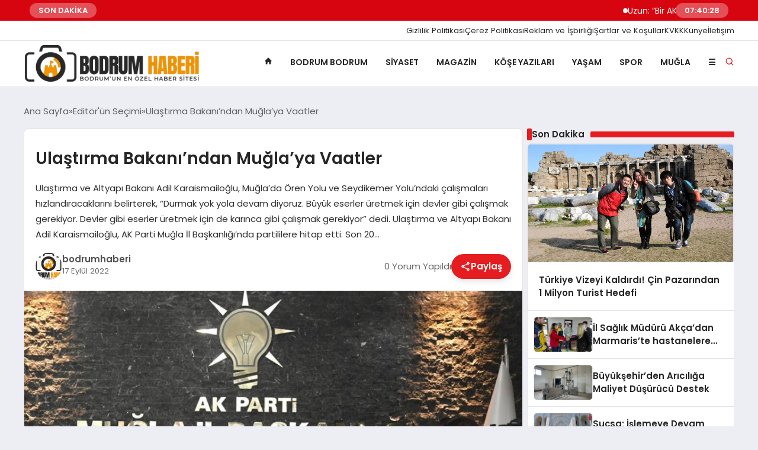

--- FILE ---
content_type: text/html; charset=UTF-8
request_url: https://bodrumhaberi.com/2022/09/17/ulastirma-bakanindan-muglaya-vaatler/
body_size: 19848
content:
<!DOCTYPE html>
<html lang="tr" prefix="og: https://ogp.me/ns#">

<head>
    <meta charset="UTF-8">
    <meta name="viewport" content="width=device-width, initial-scale=1.0">
    <title>Ulaştırma Bakanı&#039;ndan Muğla&#039;ya Vaatler &#045; Bodrum Haberi</title>
    <link rel="preconnect" href="https://fonts.googleapis.com">
    <link rel="preconnect" href="https://fonts.gstatic.com" crossorigin>
    <link href="https://fonts.googleapis.com/css2?family=Poppins:ital,wght@0,400;0,600;1,400;1,600&display=swap" rel="stylesheet">
    
<!-- Rank Math PRO tarafından Arama Motoru Optimizasyonu - https://rankmath.com/ -->
<title>Ulaştırma Bakanı&#039;ndan Muğla&#039;ya Vaatler &#045; Bodrum Haberi</title>
<meta name="description" content="Ulaştırma ve Altyapı Bakanı Adil Karaismailoğlu, Muğla’da Ören Yolu ve Seydikemer Yolu’ndaki çalışmaları hızlandıracaklarını belirterek, “Durmak yok ."/>
<meta name="robots" content="follow, index, max-snippet:-1, max-video-preview:-1, max-image-preview:large"/>
<link rel="canonical" href="https://bodrumhaberi.com/2022/09/17/ulastirma-bakanindan-muglaya-vaatler/" />
<meta property="og:locale" content="tr_TR" />
<meta property="og:type" content="article" />
<meta property="og:title" content="Ulaştırma Bakanı&#039;ndan Muğla&#039;ya Vaatler &#045; Bodrum Haberi" />
<meta property="og:description" content="Ulaştırma ve Altyapı Bakanı Adil Karaismailoğlu, Muğla’da Ören Yolu ve Seydikemer Yolu’ndaki çalışmaları hızlandıracaklarını belirterek, “Durmak yok ." />
<meta property="og:url" content="https://bodrumhaberi.com/2022/09/17/ulastirma-bakanindan-muglaya-vaatler/" />
<meta property="og:site_name" content="Bodrum Haberi" />
<meta property="article:publisher" content="https://www.facebook.com/bodrumhaberi" />
<meta property="article:author" content="https://www.facebook.com/bodrumhaberi" />
<meta property="article:tag" content="bodrum" />
<meta property="article:tag" content="CHP" />
<meta property="article:tag" content="marmaris" />
<meta property="article:tag" content="ören" />
<meta property="article:tag" content="seydikemer" />
<meta property="article:tag" content="Ulaştırma ve Altyapı Bakanlığı" />
<meta property="article:section" content="Editör&#039;ün Seçimi" />
<meta property="og:updated_time" content="2022-09-17T22:23:17+03:00" />
<meta property="og:image" content="https://bodrumhaberi.com/wp-content/uploads/2022/09/ulastirma-bakani-adil-karaismailoglu-mugla.jpeg" />
<meta property="og:image:secure_url" content="https://bodrumhaberi.com/wp-content/uploads/2022/09/ulastirma-bakani-adil-karaismailoglu-mugla.jpeg" />
<meta property="og:image:width" content="900" />
<meta property="og:image:height" content="600" />
<meta property="og:image:alt" content="Muğla haberleri Ulaştırma ve Altyapı Bakanı Muğlada" />
<meta property="og:image:type" content="image/jpeg" />
<meta property="article:published_time" content="2022-09-17T22:23:15+03:00" />
<meta property="article:modified_time" content="2022-09-17T22:23:17+03:00" />
<meta name="twitter:card" content="summary_large_image" />
<meta name="twitter:title" content="Ulaştırma Bakanı&#039;ndan Muğla&#039;ya Vaatler &#045; Bodrum Haberi" />
<meta name="twitter:description" content="Ulaştırma ve Altyapı Bakanı Adil Karaismailoğlu, Muğla’da Ören Yolu ve Seydikemer Yolu’ndaki çalışmaları hızlandıracaklarını belirterek, “Durmak yok ." />
<meta name="twitter:site" content="@BodrumHaberi" />
<meta name="twitter:creator" content="@BodrumHaberi" />
<meta name="twitter:image" content="https://bodrumhaberi.com/wp-content/uploads/2022/09/ulastirma-bakani-adil-karaismailoglu-mugla.jpeg" />
<meta name="twitter:label1" content="Yazan" />
<meta name="twitter:data1" content="bodrumhaberi" />
<meta name="twitter:label2" content="Okuma süresi" />
<meta name="twitter:data2" content="5 dakika" />
<script type="application/ld+json" class="rank-math-schema-pro">{"@context":"https://schema.org","@graph":[{"@type":"Place","@id":"https://bodrumhaberi.com/#place","address":{"@type":"PostalAddress"}},{"@type":["LocalBusiness","Organization"],"@id":"https://bodrumhaberi.com/#organization","name":"Bodrum Haberi","url":"https://bodrumhaberi.com","sameAs":["https://www.facebook.com/bodrumhaberi","https://twitter.com/BodrumHaberi"],"address":{"@type":"PostalAddress"},"openingHours":["Monday,Tuesday,Wednesday,Thursday,Friday,Saturday,Sunday 09:00-17:00"],"location":{"@id":"https://bodrumhaberi.com/#place"}},{"@type":"WebSite","@id":"https://bodrumhaberi.com/#website","url":"https://bodrumhaberi.com","name":"Bodrum Haberi","publisher":{"@id":"https://bodrumhaberi.com/#organization"},"inLanguage":"tr"},{"@type":"ImageObject","@id":"https://bodrumhaberi.com/wp-content/uploads/2022/09/ulastirma-bakani-adil-karaismailoglu-mugla.jpeg","url":"https://bodrumhaberi.com/wp-content/uploads/2022/09/ulastirma-bakani-adil-karaismailoglu-mugla.jpeg","width":"900","height":"600","caption":"Mu\u011fla haberleri Ula\u015ft\u0131rma ve Altyap\u0131 Bakan\u0131 Mu\u011flada","inLanguage":"tr"},{"@type":"WebPage","@id":"https://bodrumhaberi.com/2022/09/17/ulastirma-bakanindan-muglaya-vaatler/#webpage","url":"https://bodrumhaberi.com/2022/09/17/ulastirma-bakanindan-muglaya-vaatler/","name":"Ula\u015ft\u0131rma Bakan\u0131&#039;ndan Mu\u011fla&#039;ya Vaatler &#045; Bodrum Haberi","datePublished":"2022-09-17T22:23:15+03:00","dateModified":"2022-09-17T22:23:17+03:00","isPartOf":{"@id":"https://bodrumhaberi.com/#website"},"primaryImageOfPage":{"@id":"https://bodrumhaberi.com/wp-content/uploads/2022/09/ulastirma-bakani-adil-karaismailoglu-mugla.jpeg"},"inLanguage":"tr"},{"@type":"Person","@id":"https://bodrumhaberi.com/author/bodrumhaberi/","name":"bodrumhaberi","url":"https://bodrumhaberi.com/author/bodrumhaberi/","image":{"@type":"ImageObject","@id":"https://secure.gravatar.com/avatar/7a0679e687e3e072207a63086f22d0d56b7e9da8c2901d3c47e31729df0b032d?s=96&amp;d=mm&amp;r=g","url":"https://secure.gravatar.com/avatar/7a0679e687e3e072207a63086f22d0d56b7e9da8c2901d3c47e31729df0b032d?s=96&amp;d=mm&amp;r=g","caption":"bodrumhaberi","inLanguage":"tr"},"sameAs":["https://bodrumhaberi.com/","https://www.facebook.com/bodrumhaberi"],"worksFor":{"@id":"https://bodrumhaberi.com/#organization"}},{"@type":"NewsArticle","headline":"Ula\u015ft\u0131rma Bakan\u0131&#039;ndan Mu\u011fla&#039;ya Vaatler &#045; Bodrum Haberi","keywords":"Ula\u015ft\u0131rma","datePublished":"2022-09-17T22:23:15+03:00","dateModified":"2022-09-17T22:23:17+03:00","articleSection":"Edit\u00f6r'\u00fcn Se\u00e7imi, Mu\u011fla","author":{"@id":"https://bodrumhaberi.com/author/bodrumhaberi/","name":"bodrumhaberi"},"publisher":{"@id":"https://bodrumhaberi.com/#organization"},"description":"Ula\u015ft\u0131rma ve Altyap\u0131 Bakan\u0131 Adil Karaismailo\u011flu, Mu\u011fla\u2019da \u00d6ren Yolu ve Seydikemer Yolu\u2019ndaki \u00e7al\u0131\u015fmalar\u0131 h\u0131zland\u0131racaklar\u0131n\u0131 belirterek, \u201cDurmak yok .","copyrightYear":"2022","copyrightHolder":{"@id":"https://bodrumhaberi.com/#organization"},"name":"Ula\u015ft\u0131rma Bakan\u0131&#039;ndan Mu\u011fla&#039;ya Vaatler &#045; Bodrum Haberi","@id":"https://bodrumhaberi.com/2022/09/17/ulastirma-bakanindan-muglaya-vaatler/#richSnippet","isPartOf":{"@id":"https://bodrumhaberi.com/2022/09/17/ulastirma-bakanindan-muglaya-vaatler/#webpage"},"image":{"@id":"https://bodrumhaberi.com/wp-content/uploads/2022/09/ulastirma-bakani-adil-karaismailoglu-mugla.jpeg"},"inLanguage":"tr","mainEntityOfPage":{"@id":"https://bodrumhaberi.com/2022/09/17/ulastirma-bakanindan-muglaya-vaatler/#webpage"}}]}</script>
<!-- /Rank Math WordPress SEO eklentisi -->

<link rel="alternate" type="application/rss+xml" title="Bodrum Haberi &raquo; Ulaştırma Bakanı&#8217;ndan Muğla&#8217;ya Vaatler yorum akışı" href="https://bodrumhaberi.com/2022/09/17/ulastirma-bakanindan-muglaya-vaatler/feed/" />
<link rel="alternate" title="oEmbed (JSON)" type="application/json+oembed" href="https://bodrumhaberi.com/wp-json/oembed/1.0/embed?url=https%3A%2F%2Fbodrumhaberi.com%2F2022%2F09%2F17%2Fulastirma-bakanindan-muglaya-vaatler%2F" />
<link rel="alternate" title="oEmbed (XML)" type="text/xml+oembed" href="https://bodrumhaberi.com/wp-json/oembed/1.0/embed?url=https%3A%2F%2Fbodrumhaberi.com%2F2022%2F09%2F17%2Fulastirma-bakanindan-muglaya-vaatler%2F&#038;format=xml" />
<style id='wp-img-auto-sizes-contain-inline-css' type='text/css'>
img:is([sizes=auto i],[sizes^="auto," i]){contain-intrinsic-size:3000px 1500px}
/*# sourceURL=wp-img-auto-sizes-contain-inline-css */
</style>
<style id='classic-theme-styles-inline-css' type='text/css'>
/*! This file is auto-generated */
.wp-block-button__link{color:#fff;background-color:#32373c;border-radius:9999px;box-shadow:none;text-decoration:none;padding:calc(.667em + 2px) calc(1.333em + 2px);font-size:1.125em}.wp-block-file__button{background:#32373c;color:#fff;text-decoration:none}
/*# sourceURL=/wp-includes/css/classic-themes.min.css */
</style>
<link rel='stylesheet' id='contact-form-7-css' href='https://bodrumhaberi.com/wp-content/plugins/contact-form-7/includes/css/styles.css?ver=6.1.4' type='text/css' media='all' />
<link rel='stylesheet' id='swiper-css-css' href='https://bodrumhaberi.com/wp-content/themes/seobazhaber/js/lib/swiper/swiper.min.css' type='text/css' media='all' />
<link rel='stylesheet' id='style-css' href='https://bodrumhaberi.com/wp-content/themes/seobazhaber/css/style.min.css?v=1.8.8' type='text/css' media='all' />
<link rel="https://api.w.org/" href="https://bodrumhaberi.com/wp-json/" /><link rel="alternate" title="JSON" type="application/json" href="https://bodrumhaberi.com/wp-json/wp/v2/posts/7885" /><link rel="EditURI" type="application/rsd+xml" title="RSD" href="https://bodrumhaberi.com/xmlrpc.php?rsd" />
<meta name="generator" content="WordPress 6.9" />
<link rel='shortlink' href='https://bodrumhaberi.com/?p=7885' />
<meta name="generator" content="Site Kit by Google 1.170.0" /><link rel="icon" href="https://bodrumhaberi.com/wp-content/uploads/2025/12/cropped-bodrumhaberi_logo_1536x1536-32x32.webp" sizes="32x32" />
<link rel="icon" href="https://bodrumhaberi.com/wp-content/uploads/2025/12/cropped-bodrumhaberi_logo_1536x1536-192x192.webp" sizes="192x192" />
<link rel="apple-touch-icon" href="https://bodrumhaberi.com/wp-content/uploads/2025/12/cropped-bodrumhaberi_logo_1536x1536-180x180.webp" />
<meta name="msapplication-TileImage" content="https://bodrumhaberi.com/wp-content/uploads/2025/12/cropped-bodrumhaberi_logo_1536x1536-270x270.webp" />
    <style>
        :root {
    --bg-color: 237 237 244;
    --text-color: 46 46 46;
    --color1: 229 28 32;
    --color2: 20 20 20;
    --color3: 255 255 255;
    --header-news-marquee-bg: 215 5 15;
    --title-color: 38 38 38;
    --menu-font-size: 14px;
    --normal-font-size: 15px;
    --h1-font-size: 36px;
    --h2-font-size: 30px;
    --h3-font-size: 24px;
    --h4-font-size: 20px;
}

    </style>
                        <meta name="google-site-verification" content="TcE_vuC5G-37ZjGUXYGaYiOmnzJ2n7HFFSEVmoYI2CU" />            <style id='wp-block-heading-inline-css' type='text/css'>
h1:where(.wp-block-heading).has-background,h2:where(.wp-block-heading).has-background,h3:where(.wp-block-heading).has-background,h4:where(.wp-block-heading).has-background,h5:where(.wp-block-heading).has-background,h6:where(.wp-block-heading).has-background{padding:1.25em 2.375em}h1.has-text-align-left[style*=writing-mode]:where([style*=vertical-lr]),h1.has-text-align-right[style*=writing-mode]:where([style*=vertical-rl]),h2.has-text-align-left[style*=writing-mode]:where([style*=vertical-lr]),h2.has-text-align-right[style*=writing-mode]:where([style*=vertical-rl]),h3.has-text-align-left[style*=writing-mode]:where([style*=vertical-lr]),h3.has-text-align-right[style*=writing-mode]:where([style*=vertical-rl]),h4.has-text-align-left[style*=writing-mode]:where([style*=vertical-lr]),h4.has-text-align-right[style*=writing-mode]:where([style*=vertical-rl]),h5.has-text-align-left[style*=writing-mode]:where([style*=vertical-lr]),h5.has-text-align-right[style*=writing-mode]:where([style*=vertical-rl]),h6.has-text-align-left[style*=writing-mode]:where([style*=vertical-lr]),h6.has-text-align-right[style*=writing-mode]:where([style*=vertical-rl]){rotate:180deg}
/*# sourceURL=https://bodrumhaberi.com/wp-includes/blocks/heading/style.min.css */
</style>
<style id='wp-block-paragraph-inline-css' type='text/css'>
.is-small-text{font-size:.875em}.is-regular-text{font-size:1em}.is-large-text{font-size:2.25em}.is-larger-text{font-size:3em}.has-drop-cap:not(:focus):first-letter{float:left;font-size:8.4em;font-style:normal;font-weight:100;line-height:.68;margin:.05em .1em 0 0;text-transform:uppercase}body.rtl .has-drop-cap:not(:focus):first-letter{float:none;margin-left:.1em}p.has-drop-cap.has-background{overflow:hidden}:root :where(p.has-background){padding:1.25em 2.375em}:where(p.has-text-color:not(.has-link-color)) a{color:inherit}p.has-text-align-left[style*="writing-mode:vertical-lr"],p.has-text-align-right[style*="writing-mode:vertical-rl"]{rotate:180deg}
/*# sourceURL=https://bodrumhaberi.com/wp-includes/blocks/paragraph/style.min.css */
</style>
<style id='global-styles-inline-css' type='text/css'>
:root{--wp--preset--aspect-ratio--square: 1;--wp--preset--aspect-ratio--4-3: 4/3;--wp--preset--aspect-ratio--3-4: 3/4;--wp--preset--aspect-ratio--3-2: 3/2;--wp--preset--aspect-ratio--2-3: 2/3;--wp--preset--aspect-ratio--16-9: 16/9;--wp--preset--aspect-ratio--9-16: 9/16;--wp--preset--color--black: #000000;--wp--preset--color--cyan-bluish-gray: #abb8c3;--wp--preset--color--white: #ffffff;--wp--preset--color--pale-pink: #f78da7;--wp--preset--color--vivid-red: #cf2e2e;--wp--preset--color--luminous-vivid-orange: #ff6900;--wp--preset--color--luminous-vivid-amber: #fcb900;--wp--preset--color--light-green-cyan: #7bdcb5;--wp--preset--color--vivid-green-cyan: #00d084;--wp--preset--color--pale-cyan-blue: #8ed1fc;--wp--preset--color--vivid-cyan-blue: #0693e3;--wp--preset--color--vivid-purple: #9b51e0;--wp--preset--gradient--vivid-cyan-blue-to-vivid-purple: linear-gradient(135deg,rgb(6,147,227) 0%,rgb(155,81,224) 100%);--wp--preset--gradient--light-green-cyan-to-vivid-green-cyan: linear-gradient(135deg,rgb(122,220,180) 0%,rgb(0,208,130) 100%);--wp--preset--gradient--luminous-vivid-amber-to-luminous-vivid-orange: linear-gradient(135deg,rgb(252,185,0) 0%,rgb(255,105,0) 100%);--wp--preset--gradient--luminous-vivid-orange-to-vivid-red: linear-gradient(135deg,rgb(255,105,0) 0%,rgb(207,46,46) 100%);--wp--preset--gradient--very-light-gray-to-cyan-bluish-gray: linear-gradient(135deg,rgb(238,238,238) 0%,rgb(169,184,195) 100%);--wp--preset--gradient--cool-to-warm-spectrum: linear-gradient(135deg,rgb(74,234,220) 0%,rgb(151,120,209) 20%,rgb(207,42,186) 40%,rgb(238,44,130) 60%,rgb(251,105,98) 80%,rgb(254,248,76) 100%);--wp--preset--gradient--blush-light-purple: linear-gradient(135deg,rgb(255,206,236) 0%,rgb(152,150,240) 100%);--wp--preset--gradient--blush-bordeaux: linear-gradient(135deg,rgb(254,205,165) 0%,rgb(254,45,45) 50%,rgb(107,0,62) 100%);--wp--preset--gradient--luminous-dusk: linear-gradient(135deg,rgb(255,203,112) 0%,rgb(199,81,192) 50%,rgb(65,88,208) 100%);--wp--preset--gradient--pale-ocean: linear-gradient(135deg,rgb(255,245,203) 0%,rgb(182,227,212) 50%,rgb(51,167,181) 100%);--wp--preset--gradient--electric-grass: linear-gradient(135deg,rgb(202,248,128) 0%,rgb(113,206,126) 100%);--wp--preset--gradient--midnight: linear-gradient(135deg,rgb(2,3,129) 0%,rgb(40,116,252) 100%);--wp--preset--font-size--small: 13px;--wp--preset--font-size--medium: 20px;--wp--preset--font-size--large: 36px;--wp--preset--font-size--x-large: 42px;--wp--preset--spacing--20: 0.44rem;--wp--preset--spacing--30: 0.67rem;--wp--preset--spacing--40: 1rem;--wp--preset--spacing--50: 1.5rem;--wp--preset--spacing--60: 2.25rem;--wp--preset--spacing--70: 3.38rem;--wp--preset--spacing--80: 5.06rem;--wp--preset--shadow--natural: 6px 6px 9px rgba(0, 0, 0, 0.2);--wp--preset--shadow--deep: 12px 12px 50px rgba(0, 0, 0, 0.4);--wp--preset--shadow--sharp: 6px 6px 0px rgba(0, 0, 0, 0.2);--wp--preset--shadow--outlined: 6px 6px 0px -3px rgb(255, 255, 255), 6px 6px rgb(0, 0, 0);--wp--preset--shadow--crisp: 6px 6px 0px rgb(0, 0, 0);}:where(.is-layout-flex){gap: 0.5em;}:where(.is-layout-grid){gap: 0.5em;}body .is-layout-flex{display: flex;}.is-layout-flex{flex-wrap: wrap;align-items: center;}.is-layout-flex > :is(*, div){margin: 0;}body .is-layout-grid{display: grid;}.is-layout-grid > :is(*, div){margin: 0;}:where(.wp-block-columns.is-layout-flex){gap: 2em;}:where(.wp-block-columns.is-layout-grid){gap: 2em;}:where(.wp-block-post-template.is-layout-flex){gap: 1.25em;}:where(.wp-block-post-template.is-layout-grid){gap: 1.25em;}.has-black-color{color: var(--wp--preset--color--black) !important;}.has-cyan-bluish-gray-color{color: var(--wp--preset--color--cyan-bluish-gray) !important;}.has-white-color{color: var(--wp--preset--color--white) !important;}.has-pale-pink-color{color: var(--wp--preset--color--pale-pink) !important;}.has-vivid-red-color{color: var(--wp--preset--color--vivid-red) !important;}.has-luminous-vivid-orange-color{color: var(--wp--preset--color--luminous-vivid-orange) !important;}.has-luminous-vivid-amber-color{color: var(--wp--preset--color--luminous-vivid-amber) !important;}.has-light-green-cyan-color{color: var(--wp--preset--color--light-green-cyan) !important;}.has-vivid-green-cyan-color{color: var(--wp--preset--color--vivid-green-cyan) !important;}.has-pale-cyan-blue-color{color: var(--wp--preset--color--pale-cyan-blue) !important;}.has-vivid-cyan-blue-color{color: var(--wp--preset--color--vivid-cyan-blue) !important;}.has-vivid-purple-color{color: var(--wp--preset--color--vivid-purple) !important;}.has-black-background-color{background-color: var(--wp--preset--color--black) !important;}.has-cyan-bluish-gray-background-color{background-color: var(--wp--preset--color--cyan-bluish-gray) !important;}.has-white-background-color{background-color: var(--wp--preset--color--white) !important;}.has-pale-pink-background-color{background-color: var(--wp--preset--color--pale-pink) !important;}.has-vivid-red-background-color{background-color: var(--wp--preset--color--vivid-red) !important;}.has-luminous-vivid-orange-background-color{background-color: var(--wp--preset--color--luminous-vivid-orange) !important;}.has-luminous-vivid-amber-background-color{background-color: var(--wp--preset--color--luminous-vivid-amber) !important;}.has-light-green-cyan-background-color{background-color: var(--wp--preset--color--light-green-cyan) !important;}.has-vivid-green-cyan-background-color{background-color: var(--wp--preset--color--vivid-green-cyan) !important;}.has-pale-cyan-blue-background-color{background-color: var(--wp--preset--color--pale-cyan-blue) !important;}.has-vivid-cyan-blue-background-color{background-color: var(--wp--preset--color--vivid-cyan-blue) !important;}.has-vivid-purple-background-color{background-color: var(--wp--preset--color--vivid-purple) !important;}.has-black-border-color{border-color: var(--wp--preset--color--black) !important;}.has-cyan-bluish-gray-border-color{border-color: var(--wp--preset--color--cyan-bluish-gray) !important;}.has-white-border-color{border-color: var(--wp--preset--color--white) !important;}.has-pale-pink-border-color{border-color: var(--wp--preset--color--pale-pink) !important;}.has-vivid-red-border-color{border-color: var(--wp--preset--color--vivid-red) !important;}.has-luminous-vivid-orange-border-color{border-color: var(--wp--preset--color--luminous-vivid-orange) !important;}.has-luminous-vivid-amber-border-color{border-color: var(--wp--preset--color--luminous-vivid-amber) !important;}.has-light-green-cyan-border-color{border-color: var(--wp--preset--color--light-green-cyan) !important;}.has-vivid-green-cyan-border-color{border-color: var(--wp--preset--color--vivid-green-cyan) !important;}.has-pale-cyan-blue-border-color{border-color: var(--wp--preset--color--pale-cyan-blue) !important;}.has-vivid-cyan-blue-border-color{border-color: var(--wp--preset--color--vivid-cyan-blue) !important;}.has-vivid-purple-border-color{border-color: var(--wp--preset--color--vivid-purple) !important;}.has-vivid-cyan-blue-to-vivid-purple-gradient-background{background: var(--wp--preset--gradient--vivid-cyan-blue-to-vivid-purple) !important;}.has-light-green-cyan-to-vivid-green-cyan-gradient-background{background: var(--wp--preset--gradient--light-green-cyan-to-vivid-green-cyan) !important;}.has-luminous-vivid-amber-to-luminous-vivid-orange-gradient-background{background: var(--wp--preset--gradient--luminous-vivid-amber-to-luminous-vivid-orange) !important;}.has-luminous-vivid-orange-to-vivid-red-gradient-background{background: var(--wp--preset--gradient--luminous-vivid-orange-to-vivid-red) !important;}.has-very-light-gray-to-cyan-bluish-gray-gradient-background{background: var(--wp--preset--gradient--very-light-gray-to-cyan-bluish-gray) !important;}.has-cool-to-warm-spectrum-gradient-background{background: var(--wp--preset--gradient--cool-to-warm-spectrum) !important;}.has-blush-light-purple-gradient-background{background: var(--wp--preset--gradient--blush-light-purple) !important;}.has-blush-bordeaux-gradient-background{background: var(--wp--preset--gradient--blush-bordeaux) !important;}.has-luminous-dusk-gradient-background{background: var(--wp--preset--gradient--luminous-dusk) !important;}.has-pale-ocean-gradient-background{background: var(--wp--preset--gradient--pale-ocean) !important;}.has-electric-grass-gradient-background{background: var(--wp--preset--gradient--electric-grass) !important;}.has-midnight-gradient-background{background: var(--wp--preset--gradient--midnight) !important;}.has-small-font-size{font-size: var(--wp--preset--font-size--small) !important;}.has-medium-font-size{font-size: var(--wp--preset--font-size--medium) !important;}.has-large-font-size{font-size: var(--wp--preset--font-size--large) !important;}.has-x-large-font-size{font-size: var(--wp--preset--font-size--x-large) !important;}
/*# sourceURL=global-styles-inline-css */
</style>
</head>

<body class="wp-singular post-template-default single single-post postid-7885 single-format-standard wp-theme-seobazhaber">
                        <div class="header-news-marquee-bar">
                                    <span class="news-marquee-badge">SON DAKİKA</span>
                
                <div class="news-marquee-container" id="news-marquee-container">
                    <div class="news-content" id="news-content">
                                                    <div class="news-item">
                                <a href="https://bodrumhaberi.com/2026/01/20/uzun-bir-akplinin-saati-bin-emekli-yapiyor/">Uzun: “Bir AKP’linin Saati, Bin Emekli Yapıyor.”</a>
                            </div>
                                                    <div class="news-item">
                                <a href="https://bodrumhaberi.com/2026/01/19/bodrumda-3-ton-hamsi-oynadi/">Bodrum’da 3 Ton Hamsi Oynadı</a>
                            </div>
                                                    <div class="news-item">
                                <a href="https://bodrumhaberi.com/2026/01/17/bodrumda-karadeniz-ruzgari-10-hamsi-festivali-pazar-gunu-iskele-meydaninda/">Bodrum’da Karadeniz Rüzgarı: 10. Hamsi Festivali Pazar Günü İskele Meydanı’nda</a>
                            </div>
                                                    <div class="news-item">
                                <a href="https://bodrumhaberi.com/2026/01/15/yalikavakta-uc-acilis-birden/">Yalıkavak&#8217;ta Üç Açılış Birden</a>
                            </div>
                                                    <div class="news-item">
                                <a href="https://bodrumhaberi.com/2026/01/11/ilerici-gencler-dernegi-yaslanmiyor/">İlerici Gençler Derneği Yaşlanmıyor</a>
                            </div>
                                                    <div class="news-item">
                                <a href="https://bodrumhaberi.com/2026/01/10/halepteki-surece-bodrum-tepkisi/">Halep’teki Sürece, Bodrum Tepkisi</a>
                            </div>
                                                    <div class="news-item">
                                <a href="https://bodrumhaberi.com/2026/01/08/iyi-parti-ilce-baskani-sahbazdan-emekli-ve-memur-zammi-tepkisi/">İYİ Parti ilçe Başkanı Şahbaz&#8217;dan Emekli ve Memur Zammı Tepkisi</a>
                            </div>
                                                    <div class="news-item">
                                <a href="https://bodrumhaberi.com/2026/01/08/turkiye-vizeyi-kaldirdi-cin-pazarindan-1-milyon-turist-hedefi/">Türkiye Vizeyi Kaldırdı! Çin Pazarından 1 Milyon Turist Hedefi</a>
                            </div>
                                                    <div class="news-item">
                                <a href="https://bodrumhaberi.com/2026/01/08/bodrumun-cehresi-degisiyor/">Bodrum’un Çehresi Değişiyor</a>
                            </div>
                                                    <div class="news-item">
                                <a href="https://bodrumhaberi.com/2026/01/08/il-saglik-muduru-akcadan-marmariste-hastanelere-yerinde-inceleme/">İl Sağlık Müdürü Akça’dan Marmaris’te hastanelere yerinde inceleme</a>
                            </div>
                                                    <div class="news-item">
                                <a href="https://bodrumhaberi.com/2026/01/08/bodrum-belediyesinde-dikkat-ceken-gorev-degisimi/">Bodrum Belediyesi’nde Dikkat Çeken Görev Değişimi</a>
                            </div>
                                                    <div class="news-item">
                                <a href="https://bodrumhaberi.com/2026/01/08/zamanin-esiginde-inspera-bodrumda/">Zamanın Eşiğinde Inspera Bodrum&#8217;da</a>
                            </div>
                                                    <div class="news-item">
                                <a href="https://bodrumhaberi.com/2026/01/08/chpli-sureyya-ones-derici-muglanin-yuku-artiyor-merkezi-butce-gormuyor/">CHP’li Süreyya Öneş Derici: “Muğla’nın yükü artıyor, merkezi bütçe görmüyor”</a>
                            </div>
                                                    <div class="news-item">
                                <a href="https://bodrumhaberi.com/2026/01/08/buyuksehirden-ariciliga-maliyet-dusurucu-destek/">Büyükşehir&#8217;den Arıcılığa Maliyet Düşürücü Destek</a>
                            </div>
                                                    <div class="news-item">
                                <a href="https://bodrumhaberi.com/2026/01/08/10-bodrum-hamsi-festivali-18-ocakta-iskele-meydaninda/">10. Bodrum Hamsi Festivali 18 Ocak’ta İskele Meydanı’nda</a>
                            </div>
                                                    <div class="news-item">
                                <a href="https://bodrumhaberi.com/2026/01/05/bodrumda-venezuelayla-dayanisma-eylemi/">Bodrum’da, Venezuela’yla Dayanışma Eylemi</a>
                            </div>
                                                    <div class="news-item">
                                <a href="https://bodrumhaberi.com/2026/01/04/bodrumda-yat-imalati-12-ay-hiz-kesmiyor-avrupanin-yeni-gozdesi/">Bodrum’da Yat İmalatı 12 Ay Hız Kesmiyor: Avrupa’nın Yeni Gözdesi</a>
                            </div>
                                                    <div class="news-item">
                                <a href="https://bodrumhaberi.com/2025/12/20/cevre-mucadelesinde-rakamlarin-dayanilmaz-agirligi/">Çevre Mücadelesinde Rakamların “Dayanılmaz Ağırlığı”</a>
                            </div>
                                                    <div class="news-item">
                                <a href="https://bodrumhaberi.com/2025/12/15/bodruma-kar-geliyor-oasis-bodrumda-alisveris-senligi-basliyor/">Bodrum’a Kar Geliyor! Oasis Bodrum’da Alışveriş Şenliği Başlıyor</a>
                            </div>
                                                    <div class="news-item">
                                <a href="https://bodrumhaberi.com/2025/12/15/bodrum-turizminde-2026-hedefi-buyuk-rus-pazarinda-p0-artis/">Bodrum Turizminde 2026 Hedefi Büyük: Rus Pazarında %700 Artış!</a>
                            </div>
                                            </div>
                </div>
                                    <span class="news-marquee-badge header-news-marquee-clock" id="news-marquee-clock">--:--:--</span>
                
            </div>
            <script>
                document.addEventListener("DOMContentLoaded", function() {
                    const container = document.getElementById("news-marquee-container");
                    const content = document.getElementById("news-content");

                    let pos = container.offsetWidth;
                    let speed = 1; // px/frame
                    let animationId;

                    function animate() {
                        pos -= speed;
                        if (pos <= -content.offsetWidth) {
                            pos = container.offsetWidth;
                        }
                        content.style.left = pos + "px";
                        animationId = requestAnimationFrame(animate);
                    }

                    function start() {
                        if (!animationId) {
                            animationId = requestAnimationFrame(animate);
                        }
                    }

                    function stop() {
                        cancelAnimationFrame(animationId);
                        animationId = null;
                    }

                    // Başlat
                    start();

                    // Hover kontrolü
                    container.addEventListener("mouseenter", stop);
                    container.addEventListener("mouseleave", start);

                    // Resize sonrası pozisyonu sıfırla
                    window.addEventListener("resize", () => {
                        pos = container.offsetWidth;
                    });


                    function saatiGuncelle() {
                        const simdi = new Date();
                        const saat = simdi.getHours().toString().padStart(2, '0');
                        const dakika = simdi.getMinutes().toString().padStart(2, '0');
                        const saniye = simdi.getSeconds().toString().padStart(2, '0');

                        document.getElementById('news-marquee-clock').textContent = `${saat}:${dakika}:${saniye}`;
                    }

                    if (document.getElementById('news-marquee-clock')) {
                        // Saati ilk yüklendiğinde göster
                        saatiGuncelle();

                        // Her saniye saati güncelle
                        setInterval(saatiGuncelle, 1000);
                    }
                });
            </script>

    
    <div class="header3">
            <div class="header3-line">
            <div class="container">
                <ul id="menu-top-menu" class="header3-line-menu"><li id="menu-item-18311" class="menu-item menu-item-type-post_type menu-item-object-page menu-item-privacy-policy menu-item-18311"><a rel="privacy-policy" href="https://bodrumhaberi.com/gizlilik-politikasi/">Gizlilik Politikası</a></li>
<li id="menu-item-436" class="menu-item menu-item-type-post_type menu-item-object-page menu-item-436"><a href="https://bodrumhaberi.com/cerez-politikasi/">Çerez Politikası</a></li>
<li id="menu-item-18375" class="menu-item menu-item-type-post_type menu-item-object-page menu-item-18375"><a href="https://bodrumhaberi.com/reklam-ve-isbirligi/">Reklam ve İşbirliği</a></li>
<li id="menu-item-18376" class="menu-item menu-item-type-post_type menu-item-object-page menu-item-18376"><a href="https://bodrumhaberi.com/sartlar-ve-kosullar/">Şartlar ve Koşullar</a></li>
<li id="menu-item-18377" class="menu-item menu-item-type-post_type menu-item-object-page menu-item-18377"><a href="https://bodrumhaberi.com/kisisel-verilerin-korunmasi-ve-islenmesi-politikasi/">KVKK</a></li>
<li id="menu-item-433" class="menu-item menu-item-type-post_type menu-item-object-page menu-item-433"><a href="https://bodrumhaberi.com/kunye/">Künye</a></li>
<li id="menu-item-432" class="menu-item menu-item-type-post_type menu-item-object-page menu-item-432"><a href="https://bodrumhaberi.com/iletisim/">İletişim</a></li>
</ul>            </div>
        </div>
        <div class="container header3-bar">
                    <a href="https://bodrumhaberi.com" class="header3-logo">
                <img src="https://bodrumhaberi.com/wp-content/uploads/2025/12/logo_dikdortgen-1.webp" alt="Bodrum Haberi" width="400">
            </a>
                <div class="header3-menu-bar">
            <ul id="menu-ana-menu" class="main-menu"><li id="menu-item-25" class="menu-item menu-item-type-custom menu-item-object-custom menu-item-home menu-item-25"><a href="https://bodrumhaberi.com/"><span class="icon-[heroicons--home-20-solid] md:hidden"></span></a></li>
<li id="menu-item-18380" class="menu-item menu-item-type-taxonomy menu-item-object-category menu-item-18380"><a href="https://bodrumhaberi.com/category/bodrum-bodrum/">Bodrum Bodrum</a></li>
<li id="menu-item-18381" class="menu-item menu-item-type-taxonomy menu-item-object-category menu-item-18381"><a href="https://bodrumhaberi.com/category/siyaset/">Siyaset</a></li>
<li id="menu-item-21" class="menu-item menu-item-type-taxonomy menu-item-object-category menu-item-21"><a href="https://bodrumhaberi.com/category/magazin/">Magazin</a></li>
<li id="menu-item-18527" class="menu-item menu-item-type-post_type menu-item-object-page menu-item-18527"><a href="https://bodrumhaberi.com/yazarlarimiz/">Köşe Yazıları</a></li>
<li id="menu-item-18384" class="menu-item menu-item-type-taxonomy menu-item-object-category menu-item-18384"><a href="https://bodrumhaberi.com/category/yasam/">Yaşam</a></li>
<li id="menu-item-23" class="menu-item menu-item-type-taxonomy menu-item-object-category menu-item-23"><a href="https://bodrumhaberi.com/category/spor/">Spor</a></li>
<li id="menu-item-18385" class="menu-item menu-item-type-taxonomy menu-item-object-category current-post-ancestor current-menu-parent current-post-parent menu-item-18385"><a href="https://bodrumhaberi.com/category/mugla/">Muğla</a></li>
<li id="menu-item-18386" class="menu-item menu-item-type-custom menu-item-object-custom menu-item-has-children menu-item-18386"><a href="#">☰</a>
<ul class="sub-menu">
	<li id="menu-item-18387" class="menu-item menu-item-type-taxonomy menu-item-object-category menu-item-18387"><a href="https://bodrumhaberi.com/category/kultur-sanat/">Kültür &#8211; Sanat</a></li>
	<li id="menu-item-18388" class="menu-item menu-item-type-taxonomy menu-item-object-category menu-item-18388"><a href="https://bodrumhaberi.com/category/roportaj/">Röportaj</a></li>
	<li id="menu-item-18389" class="menu-item menu-item-type-taxonomy menu-item-object-category menu-item-18389"><a href="https://bodrumhaberi.com/category/turkiye/">Türkiye</a></li>
	<li id="menu-item-18304" class="menu-item menu-item-type-taxonomy menu-item-object-category menu-item-18304"><a href="https://bodrumhaberi.com/category/dunya/">Dünya</a></li>
</ul>
</li>
</ul>        </div>
        <button class="header3-search-btn btn-search-open">
            <span class="icon-[heroicons--magnifying-glass-20-solid]"></span>
        </button>
        <div class="header-mobil-button-group">
            <button class="search-btn btn-search-open">
                <span class="icon-[heroicons--magnifying-glass-20-solid]"></span>
            </button>
            <button class="btn-mobile-menu"><span class="icon-[ic--round-menu]"></span></button>
        </div>
    </div>
</div>
<script>
    document.addEventListener("DOMContentLoaded", function() {
        document.addEventListener('click', function(event) {
            if (event.target.closest('.btn-mobile-menu')) {
                document.querySelector(".header3-menu-bar").classList.toggle("open");
                if (event.target.querySelectorAll('span')[0].className == 'icon-[ic--round-menu]') {
                    event.target.querySelectorAll('span')[0].className = 'icon-[ion--close]';
                } else {
                    event.target.querySelectorAll('span')[0].className = 'icon-[ic--round-menu]';
                }
            }
        });
        document.querySelectorAll(".main-menu li").forEach(li => {
            let anchor = li.querySelector(":scope > a");
            let submenu = li.querySelector(":scope > ul");

            if (anchor && submenu) {
                anchor.setAttribute("href", "javascript:void(0)");
            }
        });
    });
</script><script type="application/ld+json">{
    "@context": "https:\/\/schema.org",
    "@type": "NewsArticle",
    "headline": "Ulaştırma Bakanı&#8217;ndan Muğla&#8217;ya Vaatler",
    "url": "https:\/\/bodrumhaberi.com\/2022\/09\/17\/ulastirma-bakanindan-muglaya-vaatler\/",
    "datePublished": "2022-09-17T22:23:15+03:00",
    "dateModified": "2022-09-17T22:23:17+03:00",
    "author": {
        "@type": "Person",
        "name": "bodrumhaberi"
    },
    "description": "Ulaştırma ve Altyapı Bakanı Adil Karaismailoğlu, Muğla’da Ören Yolu ve Seydikemer Yolu’ndaki çalışmaları hızlandıracaklarını belirterek, “Durmak yok yola devam diyoruz. Büyük eserler üretmek için devler gibi çalışmak gerekiyor. Devler gibi eserler üretmek için de karınca gibi çalışmak gerekiyor” dedi. Ulaştırma ve Altyapı Bakanı Adil Karaismailoğlu, AK Parti Muğla İl Başkanlığı’nda partililere hitap etti. Son 20...",
    "articleBody": "<!-- wp:paragraph -->\n<p>Ulaştırma ve Altyapı Bakanı Adil Karaismailoğlu, Muğla’da Ören Yolu ve Seydikemer Yolu’ndaki çalışmaları hızlandıracaklarını belirterek, “Durmak yok yola devam diyoruz. Büyük eserler üretmek için devler gibi çalışmak gerekiyor. Devler gibi eserler üretmek için de karınca gibi çalışmak gerekiyor” dedi.<\/p>\n<!-- \/wp:paragraph -->\n\n<!-- wp:paragraph -->\n<p>Ulaştırma ve Altyapı Bakanı Adil Karaismailoğlu, <a href=\"http:\/\/Siyaset\">AK Parti<\/a> Muğla İl Başkanlığı’nda partililere hitap etti. Son 20 yılda Türkiye genelinde yapılan çalışmaların meyvelerini vermenin sevincini ve gururunu yaşadıklarını dile getiren Karaismailoğlu, “Çok iş yaptık, yapacağımız daha çok iş var. Türkiye gelişiyor, büyüyor. Aynı şekilde Muğla’da gelişiyor, büyüyor. Bu hareketliliğin önündeki bütün daralmaları ortadan kaldıracak yatırımlarımız devam edecek” dedi.<br>“Bugün Türk demokrasi tarihinin çok önemli günlerinden biri aslında” diyen Karaismailoğlu, konuşmasına şöyle devam etti:<br>“Rahmetli Adnan Menderes’in vesayet rejimi tarafından idam edilmesinin 61. yıl dönümü. Türk demokrasi tarihinin çok kötü günlerinden bir tanesi. Artık bu günleri bundan sonra yaşamayacağız. Yaşamamak için de bedeller ödemeye devam edeceğiz. O yüzden Adnan Menderes, Türkiye demokrasi tarihinin simge isimlerinden biri olarak ilelebet yaşayacaktır. Ama o gün vesayet rejimini yürütenler tarihin tozlu raflarında kaybolup gittiler. Artık bundan sonra kimse bu vesayet rejimini aklına, hayaline getiremeyecektir. Türkiye öyle bir duruma gelmiştir.”<br>Ana muhalefet partisinin Adnan Menderes’in mezarını ziyaret ettiğine işaret eden Karaismailoğlu, muhalefeti şu sözlerle eleştirdi:<br>“Ne büyük çelişkidir ki o zamanki vesayet rejiminin bugünkü zihniyeti, temsilcileri Adnan Menderes’in mezarını ziyaret ederek, aralarındaki çelişkiyi dile getiriyorlar. Bu da günümüz demokrasisi için önemli bir gelişmedir.”<\/p>\n<!-- \/wp:paragraph -->\n\n<!-- wp:heading {\"level\":3} -->\n<h3>100 YILDA YAPILACAK İŞLERİ 20 YILA SIĞDIRDIK<\/h3>\n<!-- \/wp:heading -->\n\n<!-- wp:paragraph -->\n<p>2002 yılının Türkiye demokrasi tarihi için çok önemli yıllarından bir tanesi olduğunu dile getiren Karaismailoğlu,<strong> “Adeta 100 yılda yapılacak işleri 20 yıla sığdıran, Cumhurbaşkanımızın liderliğinde çok değerli vatanını, milletini seven kadrolar iş başına geldiler. Birilerinin hayal dediği, birilerinin hayal bile edemediği birçok projeyi bitirip, hayatımıza kazandırdık. Mevcut hükümetler niçin iktidara gelirler? Vatandaşın hayatını kolaylaştırmak, refahını artırmak, ülkenin gelişmiş seviyesini artırmak ve ülkenin bütün dünya ülkeleri arasında güçlü, dirayetli ülke olmasını sağlamaktır. 2002 yılı öncesine baktığımızda ülke aynı ülke, insanımız aynı, kaynaklarımız aynı. Ama bu kaynaklar, milletine dönmediği için biz kendi içimizdeki sorunlarla debelenip durduk. Ne zaman ki 2002 yılında Cumhurbaşkanımız liderliğinde bu vatana millete aşık olan kadrolar geldikten sonra Türkiye’de bir şeyler değişmeye başladı. Bunun esas sebebi güçlü irade, güçlü lider”<\/strong> diye konuştu.<\/p>\n<!-- \/wp:paragraph -->\n\n<!-- wp:heading {\"level\":3} -->\n<h3>KISALAN YOLLAR İLE YILDA 7 MİLYAR SAAT ZAMAN TASARRUFU SAĞLADIK<\/h3>\n<!-- \/wp:heading -->\n\n<!-- wp:paragraph -->\n<p>Yapılan yatırımlara da değinen Ulaştırma Bakanı Karaismailoğlu, bölünmüş yol ağını kılcal damarlara benzetti. Yapılan 28 bin 700 kilometrelik yol sayesinde her yıl 7 milyar saat zaman tasarrufu sağlandığını aktaran Karaismailoğlu, <strong>“Yollarda geçirdiğimiz meşakkatli günler bize kaldı, sevdiklerimize kaldı. Kısalan yollar sayesinde her yıl 1 milyar litre akaryakıttan tasarruf sağlıyoruz. Kısalan, güvenli, konforlu yollar sayesinde trafik kazalarında yüzde 82 azalma sağladık. Bir canın maliyeti tabi hesaplanmaz ama biz bu yollar sayesinde her yıl 9 bin 500 vatandaşımızın canını kurtarıyoruz. Bunlar çok kıymetli işler. Tabi ki yapacaktık. Niye önceden yapılmadı?”<\/strong> diye konuştu.<\/p>\n<!-- \/wp:paragraph -->\n\n<!-- wp:heading {\"level\":3} -->\n<h3>ARTIK 2053 PLANLARINI YAPIYORUZ<\/h3>\n<!-- \/wp:heading -->\n\n<!-- wp:paragraph -->\n<p>Türkiye’nin önünde 2023 seçimlerinin olduğuna dikkat çeken Ulaştırma Bakanı Karaismailoğlu, “Bugüne kadar yapmış olduğumuz başarılı ve planlı, devlet aklıyla üretilmiş çalışmalar sonucunda gelmiş olduğumuz seviyeyi çok çok daha yukarılara taşıyacak planlarımızı bugünden hazırladık. Biz artık 2053 planlarını yapıyoruz” ifadelerini kullandı.<\/p>\n<!-- \/wp:paragraph -->\n\n<!-- wp:heading {\"level\":3} -->\n<h3>SAVAŞI BİTİRECEK OLAN DA CUMHURBAŞKANIMIZIN LİDERLİĞİNDEKİ TÜRKİYE’DİR<\/h3>\n<!-- \/wp:heading -->\n\n<!-- wp:paragraph -->\n<p>Dünyada yaşanan olumsuz gelişmelere rağmen Türkiye’nin yatırımlarına arttırarak devam ettiğini vurgulayan Karaismailoğlu, konuşmasına şöyle devam etti:<br><strong>“Bu, güçlü lider güçlü irade ve güçlü kadrolar sayesinde oluyor. Cumhurbaşkanımızı görüyorsunuz 7 gün 24 saat dünyanın bir ucundan bir ucuna seyahat ediyor. Ne için? Türkiye için, Türkiye’nin geleceği için ve Türkiye’nin dünyadaki itibarı için uğraşıyor. Rusya-Ukrayna Savaşı başlayalı neredeyse 6 aya geliyor. İnşallah en kısa zamanda biter ama bu savaşı bitirecek olan da Cumhurbaşkanımızın liderliğindeki Türkiye’dir. Savaşın bütün aktörleriyle görüşebilen tek lider Cumhurbaşkanımız’dır. O yüzden hakikaten Türkiye geri dönülemeyecek bir yola girmiştir. Bu yolda muasır medeniyet seviyesinin de üzerine çıkartılacak bir skaladır. Bu uğurda da güçlü bir şekilde ilerliyoruz. O yüzden 2023 Haziran seçimleri bizim için önemli olduğu için bütün mazlumların gözü de artık Türkiye’deki 2023 seçimlerinde. İnşallah el birliğiyle bu yaptığımız işleri, yaptığımız işlerin sonucunda neler kazandığımızı, ülkemizin neler kazandığını, Muğla’nın neler kazandığını bıkmadan usanmadan herkese anlatacağız.”<\/strong><\/p>\n<!-- \/wp:paragraph -->\n\n<!-- wp:heading {\"level\":3} -->\n<h3>BU KADAR MI İNSAN BECERİKSİZ OLUR?<\/h3>\n<!-- \/wp:heading -->\n\n<!-- wp:paragraph -->\n<p>Muğla’da CHP’li bir yönetimin olduğuna dikkat çeken Karaismailoğlu, <strong>“Türkiye’nin başka illerindeki CHP’lilerde gördüğümüz, milleti için çalışmayan bir zihniyetin örneklerini burada da görüyoruz. Bu kadar mı insan beceriksiz olur? Bu kadar mı liyakatsiz olur? Bu kadar mı vatandaşına uzak olur? Vatandaşımız çaresiz. Tabii ki belediye sorumluluğunu yerine getirmiyor ve belediyenin yapması gereken hizmetleri bakanlıklardan istiyor ama bakın bunu bıkmadan usanmadan anlatmak zorundayız. Bakın merkezi hükümet bütün birimlere, bütün idarelere bütçe ayırıyor. Bakanlığımızın bütçesi de var yerel yönetimlerin çok ciddi bütçeleri de var. Ayrıca; yerel yönetimlerin kendi yerelleri içerisinde ciddi gelir kaynakları var bütçenin dışında. Bakanlığımızın bütçesi ortada belli. Sadece bakanlığımızın bütçesi olarak Türkiye’nin dört bir yanına dağılmış 5 bin tane şantiyemizde 700 bin tane çalışma arkadaşımızla yatırımlarımızı arttırarak devam ettiriyoruz. Aldığımız bütçe belli, harcadığımız bütçe belli. Bakıyorsunuz bu CHP’li belediyelerin olduğu yönetimlere paralar gidiyor, işler de ortada yok. Bunun hesabını soracak olan da milletimizdir. Bunu da bıkmadan usanmadan, bu hesabın sorulması gerektiğini de vatandaşımıza anlatacağız ve kendi yaptıklarımızı da anlatacağız”<\/strong> şeklinde konuştu.<\/p>\n<!-- \/wp:paragraph -->\n\n<!-- wp:heading {\"level\":3} -->\n<h3>BÜYÜK ESERLER ÜRETMEK İÇİN DEVLER GİBİ ÇALIŞMAK GEREKİYOR<\/h3>\n<!-- \/wp:heading -->\n\n<!-- wp:paragraph -->\n<p>“2023 sürecine hızlı bir şekilde, güçlü bir şekilde Cumhurbaşkanımızın liderliğinde atlattıktan sonra artık bizim ufkumuz yönümüz belli” diyen Karaismailoğlu, <strong>“Büyük ve güçlü Türkiye. Türkiye büyüyecek, Muğla da büyüyecek Milas da <a href=\"http:\/\/Bodrum\">Bodrum<\/a> da Marmaris de büyüyecek. Bizim tek derdimiz millet, işimiz hizmet gücümüz aziz milletimiz. Durmak yok yola devam diyoruz. Büyük eserler üretmek için devler gibi çalışmak gerekiyor. Devler gibi eserler üretmek için de karınca gibi çalışmak gerekiyor. Çalışacağız, çalışacağız, sonucunda büyük güçlü Türkiye resmini de bütün dünya zaten de artık gördü. Görmeye de, hızla takip ediyor”<\/strong> değerlendirmesinde bulundu.<\/p>\n<!-- \/wp:paragraph -->\n\n<!-- wp:heading {\"level\":3} -->\n<h3>SEYDİKEMER YOLU’NU DA HIZLANDIRACAĞIZ<\/h3>\n<!-- \/wp:heading -->\n\n<!-- wp:paragraph -->\n<p>Muğla’daki yatırımlara da değinen Karaismailoğlu, <strong>“Ören Yolu’nun projelerini de arkadaşlarımız tamamladılar, yatırımlarım programına dahil edip en kısa zamanda peşinden de ihalesini yapacağız ve orada çalışmaları başlatacağız. Yine Seydikemer Yolu’nu da hızlandıracağız. Muğla-Denizli arasındaki yolumuzdaki o sıkıntılı bölgeleri düzelteceğiz ve oradaki sıcak kaplamalı asfalt işlerimize de başladık, devam ediyoruz ve hızlandıracağız. Kötekli Kavşağı’ndaki trafik çilesini de ortadan kaldıracak ulaşım projemizi, katlı kavşak projesini de önümüzdeki günlerde netleştirip, orayı da hızlı bir şekilde başlayıp oradaki sorunu da ortadan kaldıracağız” <\/strong>diyerek sözlerini tamamladı.<\/p>\n<!-- \/wp:paragraph -->",
    "publisher": {
        "@type": "Organization",
        "name": "Bodrum Haberi",
        "logo": {
            "@type": "ImageObject",
            "url": "https:\/\/bodrumhaberi.com\/wp-content\/uploads\/2025\/12\/cropped-bodrumhaberi_logo_1536x1536.webp"
        }
    },
    "image": {
        "@type": "ImageObject",
        "url": "https:\/\/bodrumhaberi.com\/wp-content\/uploads\/2022\/09\/ulastirma-bakani-adil-karaismailoglu-mugla.jpeg"
    },
    "mainEntityOfPage": {
        "@type": "WebPage",
        "@id": "https:\/\/bodrumhaberi.com\/2022\/09\/17\/ulastirma-bakanindan-muglaya-vaatler\/"
    },
    "articleSection": "Editör'ün Seçimi, Muğla"
}</script><div class="container widget-mt">
    <div class="mb-5">
        <ul class="breadcrumb" itemscope itemtype="https://schema.org/BreadcrumbList"><li class="breadcrumb-item" itemprop="itemListElement" itemscope itemtype="https://schema.org/ListItem"><a href="https://bodrumhaberi.com" itemprop="item"><span itemprop="name">Ana Sayfa</span></a><meta itemprop="position" content="1" /></li><li class="breadcrumb-item" itemprop="itemListElement" itemscope itemtype="https://schema.org/ListItem"><a href="https://bodrumhaberi.com/category/editorun-secimi/" itemprop="item"><span itemprop="name">Editör'ün Seçimi</span></a><meta itemprop="position" content="2" /></li><li class="breadcrumb-item active" aria-current="page" itemprop="itemListElement" itemscope itemtype="https://schema.org/ListItem"><span itemprop="name">Ulaştırma Bakanı&#8217;ndan Muğla&#8217;ya Vaatler</span><meta itemprop="position" content="3" /></li></ul>    </div>
    
                                                <div class="news-detail-container">
                        <div class="news-detail">
                            <div class="news-detail-inner">
                                <div class="p-5">
                                    <h1 class="news-title">Ulaştırma Bakanı&#8217;ndan Muğla&#8217;ya Vaatler</h1>
                                                                            <div class="news-brief"><p>Ulaştırma ve Altyapı Bakanı Adil Karaismailoğlu, Muğla’da Ören Yolu ve Seydikemer Yolu’ndaki çalışmaları hızlandıracaklarını belirterek, “Durmak yok yola devam diyoruz. Büyük eserler üretmek için devler gibi çalışmak gerekiyor. Devler gibi eserler üretmek için de karınca gibi çalışmak gerekiyor” dedi. Ulaştırma ve Altyapı Bakanı Adil Karaismailoğlu, AK Parti Muğla İl Başkanlığı’nda partililere hitap etti. Son 20&#8230;</p>
</div>
                                                                        <div class="news-publish-detail">
                                        <div class="user-info-container">
                                                                                                                                        <img class="user-image lazy-loading" src="https://bodrumhaberi.com/wp-content/uploads/2025/12/bodrum_haberi_kare_logo.webp" alt="bodrumhaberi" loading="lazy">
                                                                                        <div class="user-detail">
                                                                                                    <span class="name">bodrumhaberi</span>
                                                                                                                                                    <span class="publish-date">17 Eylül 2022</span>
                                                                                            </div>
                                        </div>
                                        <div class="others-detail">
                                                                                            <span class="item d-md-none">
                                                    <span class="icon-[lineicons--comment-1]"></span> 0 Yorum Yapıldı
                                                </span>
                                                                                                                                        <div class="social-share-container">
                                                    <button class="share-btn" id="shareBtn">
                                                        <svg viewBox="0 0 24 24" xmlns="http://www.w3.org/2000/svg">
                                                            <path d="M18 16.08c-.76 0-1.44.3-1.96.77L8.91 12.7c.05-.23.09-.46.09-.7s-.04-.47-.09-.7l7.05-4.11c.54.5 1.25.81 2.04.81 1.66 0 3-1.34 3-3s-1.34-3-3-3-3 1.34-3 3c0 .24.04.47.09.7L8.04 9.81C7.5 9.31 6.79 9 6 9c-1.66 0-3 1.34-3 3s1.34 3 3 3c.79 0 1.5-.31 2.04-.81l7.12 4.16c-.05.21-.08.43-.08.65 0 1.61 1.31 2.92 2.92 2.92s2.92-1.31 2.92-2.92c0-1.61-1.31-2.92-2.92-2.92zM18 4c.55 0 1 .45 1 1s-.45 1-1 1-1-.45-1-1 .45-1 1-1zM6 13c-.55 0-1-.45-1-1s.45-1 1-1 1 .45 1 1-.45 1-1 1zm12 7.02c-.55 0-1-.45-1-1s.45-1 1-1 1 .45 1 1-.45 1-1 1z"></path>
                                                        </svg>
                                                        <span>Paylaş</span>
                                                    </button>
                                                    <div class="social-icons" id="socialIcons">
                                                        <a class="social-icon facebook tooltip" data-title="Facebook'ta Paylaş">
                                                            <svg viewBox="0 0 24 24" xmlns="http://www.w3.org/2000/svg">
                                                                <path d="M20 2H4a2 2 0 0 0-2 2v16a2 2 0 0 0 2 2h8.5v-7h-2.3v-2.7h2.3v-2c0-2.3 1.4-3.6 3.5-3.6 1 0 1.8.1 2.1.1v2.4h-1.4c-1.1 0-1.3.5-1.3 1.3v1.7h2.7l-.4 2.7h-2.3V22H20a2 2 0 0 0 2-2V4a2 2 0 0 0-2-2z"></path>
                                                            </svg>
                                                        </a>
                                                        <a class="social-icon twitter tooltip" data-title="X'de Paylaş">
                                                            <svg viewBox="0 0 24 24" xmlns="http://www.w3.org/2000/svg">
                                                                <path d="M18.244 2.25h3.308l-7.227 8.26 8.502 11.24H16.17l-5.214-6.817L4.99 21.75H1.68l7.73-8.835L1.254 2.25H8.08l4.713 6.231zm-1.161 17.52h1.833L7.084 4.126H5.117z"></path>
                                                            </svg>
                                                        </a>
                                                        <a class="social-icon linkedin tooltip" data-title="LinkedIn'de Paylaş">
                                                            <svg viewBox="0 0 24 24" xmlns="http://www.w3.org/2000/svg">
                                                                <path d="M19 3a2 2 0 0 1 2 2v14a2 2 0 0 1-2 2H5a2 2 0 0 1-2-2V5a2 2 0 0 1 2-2h14m-.5 15.5v-5.3a3.26 3.26 0 0 0-3.26-3.26c-.85 0-1.84.52-2.32 1.3v-1.11h-2.79v8.37h2.79v-4.93c0-.77.62-1.4 1.39-1.4a1.4 1.4 0 0 1 1.4 1.4v4.93h2.79M6.88 8.56a1.68 1.68 0 0 0 1.68-1.68c0-.93-.75-1.69-1.68-1.69a1.69 1.69 0 0 0-1.69 1.69c0 .93.76 1.68 1.69 1.68m1.39 9.94v-8.37H5.5v8.37h2.77z"></path>
                                                            </svg>
                                                        </a>
                                                        <a class="social-icon pinterest tooltip" data-title="Pinterest'te Paylaş">
                                                            <svg viewBox="0 0 24 24" xmlns="http://www.w3.org/2000/svg">
                                                                <path d="M9.04 21.54c.96.29 1.93.46 2.96.46a10 10 0 0 0 10-10A10 10 0 0 0 12 2 10 10 0 0 0 2 12c0 4.25 2.67 7.9 6.44 9.34-.09-.78-.18-2.07 0-2.96l1.15-4.94s-.29-.58-.29-1.5c0-1.38.86-2.41 1.84-2.41.86 0 1.26.63 1.26 1.44 0 .86-.57 2.09-.86 3.27-.17.98.52 1.84 1.52 1.84 1.78 0 3.16-1.9 3.16-4.58 0-2.4-1.72-4.04-4.19-4.04-2.82 0-4.48 2.1-4.48 4.31 0 .86.28 1.73.74 2.3.09.06.09.14.06.29l-.29 1.09c0 .17-.11.23-.28.11-1.28-.56-2.02-2.38-2.02-3.85 0-3.16 2.24-6.03 6.56-6.03 3.44 0 6.12 2.47 6.12 5.75 0 3.44-2.13 6.2-5.18 6.2-.97 0-1.92-.52-2.26-1.13l-.67 2.37c-.23.86-.86 2.01-1.29 2.7v-.03z"></path>
                                                            </svg>
                                                        </a>
                                                        <a class="social-icon whatsapp tooltip" data-title="WhatsApp'ta Paylaş">
                                                            <svg viewBox="0 0 24 24" xmlns="http://www.w3.org/2000/svg">
                                                                <path d="M16.75 13.96c.25.13.41.2.46.3.06.11.04.61-.21 1.18-.2.56-1.24 1.1-1.7 1.12-.46.02-.47.36-2.96-.73-2.49-1.09-3.99-3.75-4.11-3.92-.12-.17-.96-1.38-.92-2.61.05-1.22.69-1.8.95-2.04.24-.26.51-.29.68-.26h.47c.15 0 .36-.06.55.45l.69 1.87c.06.13.1.28.01.44l-.27.41-.39.42c-.12.12-.26.25-.12.5.12.26.62 1.09 1.32 1.78.91.88 1.71 1.17 1.95 1.3.24.14.39.12.54-.04l.81-.94c.19-.25.35-.19.58-.11l1.67.88M12 2a10 10 0 0 1 10 10 10 10 0 0 1-10 10c-1.97 0-3.8-.57-5.35-1.55L2 22l1.55-4.65A9.969 9.969 0 0 1 2 12 10 10 0 0 1 12 2m0 2a8 8 0 0 0-8 8c0 1.72.54 3.31 1.46 4.61L4.5 19.5l2.89-.96A7.95 7.95 0 0 0 12 20a8 8 0 0 0 8-8 8 8 0 0 0-8-8z"></path>
                                                            </svg>
                                                        </a>
                                                        <a class="social-icon telegram tooltip" data-title="Telegram'da Paylaş">
                                                            <svg viewBox="0 0 24 24" xmlns="http://www.w3.org/2000/svg">
                                                                <path d="M9.78 18.65l.28-4.23 7.68-6.92c.34-.31-.07-.46-.52-.19L7.74 13.3 3.64 12c-.88-.25-.89-.86.2-1.3l15.97-6.16c.73-.33 1.43.18 1.15 1.3l-2.72 12.81c-.19.91-.74 1.13-1.5.71L12.6 16.3l-1.99 1.93c-.23.23-.42.42-.83.42z"></path>
                                                            </svg>
                                                        </a>
                                                        <a class="social-icon email tooltip" data-title="E-Posta ile Paylaş">
                                                            <svg viewBox="0 0 24 24" xmlns="http://www.w3.org/2000/svg">
                                                                <path d="M20 4H4c-1.1 0-1.99.9-1.99 2L2 18c0 1.1.9 2 2 2h16c1.1 0 2-.9 2-2V6c0-1.1-.9-2-2-2zm0 4l-8 5-8-5V6l8 5 8-5v2z"></path>
                                                            </svg>
                                                        </a>
                                                        <a class="social-icon copy tooltip" data-title="Bağlantıyı Kopyala">
                                                            <svg viewBox="0 0 24 24" xmlns="http://www.w3.org/2000/svg">
                                                                <path d="M16 1H4c-1.1 0-2 .9-2 2v14h2V3h12V1zm3 4H8c-1.1 0-2 .9-2 2v14c0 1.1.9 2 2 2h11c1.1 0 2-.9 2-2V7c0-1.1-.9-2-2-2zm0 16H8V7h11v14z"></path>
                                                            </svg>
                                                        </a>
                                                    </div>
                                                </div>
                                                <div class="copy-message" id="copyMessage">Bağlantı kopyalandı!</div>
                                                <script>
                                                    document.addEventListener('DOMContentLoaded', function() {
                                                        const shareBtn = document.getElementById('shareBtn');
                                                        const socialIcons = document.getElementById('socialIcons');
                                                        const copyMessage = document.getElementById('copyMessage');

                                                        // Current page URL
                                                        const pageUrl = encodeURIComponent(window.location.href);
                                                        const pageTitle = encodeURIComponent(document.title);

                                                        // Toggle social icons menu
                                                        shareBtn.addEventListener('click', function() {
                                                            socialIcons.classList.toggle('show');

                                                            // Remove pulse animation after first click
                                                            shareBtn.classList.remove('pulse');
                                                        });

                                                        // Close social icons when clicking outside
                                                        document.addEventListener('click', function(event) {
                                                            if (!event.target.closest('.social-share-container')) {
                                                                socialIcons.classList.remove('show');
                                                            }
                                                        });

                                                        // Set up share links
                                                        const socialLinks = {
                                                            facebook: `https://www.facebook.com/sharer/sharer.php?u=${pageUrl}`,
                                                            twitter: `https://twitter.com/intent/tweet?url=${pageUrl}&text=${pageTitle}`,
                                                            linkedin: `https://www.linkedin.com/sharing/share-offsite/?url=${pageUrl}`,
                                                            pinterest: `https://pinterest.com/pin/create/button/?url=${pageUrl}&description=${pageTitle}`,
                                                            whatsapp: `https://api.whatsapp.com/send?text=${pageTitle} ${pageUrl}`,
                                                            telegram: `https://t.me/share/url?url=${pageUrl}&text=${pageTitle}`,
                                                            email: `mailto:?subject=${pageTitle}&body=${pageUrl}`
                                                        };

                                                        // Add click events to social icons
                                                        document.querySelector('.facebook').addEventListener('click', () => window.open(socialLinks.facebook, '_blank'));
                                                        document.querySelector('.twitter').addEventListener('click', () => window.open(socialLinks.twitter, '_blank'));
                                                        document.querySelector('.linkedin').addEventListener('click', () => window.open(socialLinks.linkedin, '_blank'));
                                                        document.querySelector('.pinterest').addEventListener('click', () => window.open(socialLinks.pinterest, '_blank'));
                                                        document.querySelector('.whatsapp').addEventListener('click', () => window.open(socialLinks.whatsapp, '_blank'));
                                                        document.querySelector('.telegram').addEventListener('click', () => window.open(socialLinks.telegram, '_blank'));
                                                        document.querySelector('.email').addEventListener('click', () => window.location.href = socialLinks.email);

                                                        // Copy link functionality
                                                        document.querySelector('.copy').addEventListener('click', function() {
                                                            navigator.clipboard.writeText(window.location.href).then(() => {
                                                                copyMessage.classList.add('show');
                                                                setTimeout(() => {
                                                                    copyMessage.classList.remove('show');
                                                                }, 2000);
                                                            });
                                                        });
                                                    });
                                                </script>
                                                                                    </div>
                                    </div>
                                </div>
                                                                    <img class="news-img lazy-loading" src="https://bodrumhaberi.com/wp-content/uploads/2022/09/ulastirma-bakani-adil-karaismailoglu-mugla.jpeg" alt="Ulaştırma Bakanı&#8217;ndan Muğla&#8217;ya Vaatler" loading="lazy">
                                                                <div class="news-detail-image-bottom">
                                                                    </div>
                                <div class="news-detail-content p-5">
                                    
<p>Ulaştırma ve Altyapı Bakanı Adil Karaismailoğlu, Muğla’da Ören Yolu ve Seydikemer Yolu’ndaki çalışmaları hızlandıracaklarını belirterek, “Durmak yok yola devam diyoruz. Büyük eserler üretmek için devler gibi çalışmak gerekiyor. Devler gibi eserler üretmek için de karınca gibi çalışmak gerekiyor” dedi.</p>



<p>Ulaştırma ve Altyapı Bakanı Adil Karaismailoğlu, <a href="http://Siyaset">AK Parti</a> Muğla İl Başkanlığı’nda partililere hitap etti. Son 20 yılda Türkiye genelinde yapılan çalışmaların meyvelerini vermenin sevincini ve gururunu yaşadıklarını dile getiren Karaismailoğlu, “Çok iş yaptık, yapacağımız daha çok iş var. Türkiye gelişiyor, büyüyor. Aynı şekilde Muğla’da gelişiyor, büyüyor. Bu hareketliliğin önündeki bütün daralmaları ortadan kaldıracak yatırımlarımız devam edecek” dedi.<br>“Bugün Türk demokrasi tarihinin çok önemli günlerinden biri aslında” diyen Karaismailoğlu, konuşmasına şöyle devam etti:<br>“Rahmetli Adnan Menderes’in vesayet rejimi tarafından idam edilmesinin 61. yıl dönümü. Türk demokrasi tarihinin çok kötü günlerinden bir tanesi. Artık bu günleri bundan sonra yaşamayacağız. Yaşamamak için de bedeller ödemeye devam edeceğiz. O yüzden Adnan Menderes, Türkiye demokrasi tarihinin simge isimlerinden biri olarak ilelebet yaşayacaktır. Ama o gün vesayet rejimini yürütenler tarihin tozlu raflarında kaybolup gittiler. Artık bundan sonra kimse bu vesayet rejimini aklına, hayaline getiremeyecektir. Türkiye öyle bir duruma gelmiştir.”<br>Ana muhalefet partisinin Adnan Menderes’in mezarını ziyaret ettiğine işaret eden Karaismailoğlu, muhalefeti şu sözlerle eleştirdi:<br>“Ne büyük çelişkidir ki o zamanki vesayet rejiminin bugünkü zihniyeti, temsilcileri Adnan Menderes’in mezarını ziyaret ederek, aralarındaki çelişkiyi dile getiriyorlar. Bu da günümüz demokrasisi için önemli bir gelişmedir.”</p>



<h3 class="wp-block-heading">100 YILDA YAPILACAK İŞLERİ 20 YILA SIĞDIRDIK</h3>



<p>2002 yılının Türkiye demokrasi tarihi için çok önemli yıllarından bir tanesi olduğunu dile getiren Karaismailoğlu,<strong> “Adeta 100 yılda yapılacak işleri 20 yıla sığdıran, Cumhurbaşkanımızın liderliğinde çok değerli vatanını, milletini seven kadrolar iş başına geldiler. Birilerinin hayal dediği, birilerinin hayal bile edemediği birçok projeyi bitirip, hayatımıza kazandırdık. Mevcut hükümetler niçin iktidara gelirler? Vatandaşın hayatını kolaylaştırmak, refahını artırmak, ülkenin gelişmiş seviyesini artırmak ve ülkenin bütün dünya ülkeleri arasında güçlü, dirayetli ülke olmasını sağlamaktır. 2002 yılı öncesine baktığımızda ülke aynı ülke, insanımız aynı, kaynaklarımız aynı. Ama bu kaynaklar, milletine dönmediği için biz kendi içimizdeki sorunlarla debelenip durduk. Ne zaman ki 2002 yılında Cumhurbaşkanımız liderliğinde bu vatana millete aşık olan kadrolar geldikten sonra Türkiye’de bir şeyler değişmeye başladı. Bunun esas sebebi güçlü irade, güçlü lider”</strong> diye konuştu.</p>



<h3 class="wp-block-heading">KISALAN YOLLAR İLE YILDA 7 MİLYAR SAAT ZAMAN TASARRUFU SAĞLADIK</h3>



<p>Yapılan yatırımlara da değinen Ulaştırma Bakanı Karaismailoğlu, bölünmüş yol ağını kılcal damarlara benzetti. Yapılan 28 bin 700 kilometrelik yol sayesinde her yıl 7 milyar saat zaman tasarrufu sağlandığını aktaran Karaismailoğlu, <strong>“Yollarda geçirdiğimiz meşakkatli günler bize kaldı, sevdiklerimize kaldı. Kısalan yollar sayesinde her yıl 1 milyar litre akaryakıttan tasarruf sağlıyoruz. Kısalan, güvenli, konforlu yollar sayesinde trafik kazalarında yüzde 82 azalma sağladık. Bir canın maliyeti tabi hesaplanmaz ama biz bu yollar sayesinde her yıl 9 bin 500 vatandaşımızın canını kurtarıyoruz. Bunlar çok kıymetli işler. Tabi ki yapacaktık. Niye önceden yapılmadı?”</strong> diye konuştu.</p>



<h3 class="wp-block-heading">ARTIK 2053 PLANLARINI YAPIYORUZ</h3>



<p>Türkiye’nin önünde 2023 seçimlerinin olduğuna dikkat çeken Ulaştırma Bakanı Karaismailoğlu, “Bugüne kadar yapmış olduğumuz başarılı ve planlı, devlet aklıyla üretilmiş çalışmalar sonucunda gelmiş olduğumuz seviyeyi çok çok daha yukarılara taşıyacak planlarımızı bugünden hazırladık. Biz artık 2053 planlarını yapıyoruz” ifadelerini kullandı.</p>



<h3 class="wp-block-heading">SAVAŞI BİTİRECEK OLAN DA CUMHURBAŞKANIMIZIN LİDERLİĞİNDEKİ TÜRKİYE’DİR</h3>



<p>Dünyada yaşanan olumsuz gelişmelere rağmen Türkiye’nin yatırımlarına arttırarak devam ettiğini vurgulayan Karaismailoğlu, konuşmasına şöyle devam etti:<br><strong>“Bu, güçlü lider güçlü irade ve güçlü kadrolar sayesinde oluyor. Cumhurbaşkanımızı görüyorsunuz 7 gün 24 saat dünyanın bir ucundan bir ucuna seyahat ediyor. Ne için? Türkiye için, Türkiye’nin geleceği için ve Türkiye’nin dünyadaki itibarı için uğraşıyor. Rusya-Ukrayna Savaşı başlayalı neredeyse 6 aya geliyor. İnşallah en kısa zamanda biter ama bu savaşı bitirecek olan da Cumhurbaşkanımızın liderliğindeki Türkiye’dir. Savaşın bütün aktörleriyle görüşebilen tek lider Cumhurbaşkanımız’dır. O yüzden hakikaten Türkiye geri dönülemeyecek bir yola girmiştir. Bu yolda muasır medeniyet seviyesinin de üzerine çıkartılacak bir skaladır. Bu uğurda da güçlü bir şekilde ilerliyoruz. O yüzden 2023 Haziran seçimleri bizim için önemli olduğu için bütün mazlumların gözü de artık Türkiye’deki 2023 seçimlerinde. İnşallah el birliğiyle bu yaptığımız işleri, yaptığımız işlerin sonucunda neler kazandığımızı, ülkemizin neler kazandığını, Muğla’nın neler kazandığını bıkmadan usanmadan herkese anlatacağız.”</strong></p>



<h3 class="wp-block-heading">BU KADAR MI İNSAN BECERİKSİZ OLUR?</h3>



<p>Muğla’da CHP’li bir yönetimin olduğuna dikkat çeken Karaismailoğlu, <strong>“Türkiye’nin başka illerindeki CHP’lilerde gördüğümüz, milleti için çalışmayan bir zihniyetin örneklerini burada da görüyoruz. Bu kadar mı insan beceriksiz olur? Bu kadar mı liyakatsiz olur? Bu kadar mı vatandaşına uzak olur? Vatandaşımız çaresiz. Tabii ki belediye sorumluluğunu yerine getirmiyor ve belediyenin yapması gereken hizmetleri bakanlıklardan istiyor ama bakın bunu bıkmadan usanmadan anlatmak zorundayız. Bakın merkezi hükümet bütün birimlere, bütün idarelere bütçe ayırıyor. Bakanlığımızın bütçesi de var yerel yönetimlerin çok ciddi bütçeleri de var. Ayrıca; yerel yönetimlerin kendi yerelleri içerisinde ciddi gelir kaynakları var bütçenin dışında. Bakanlığımızın bütçesi ortada belli. Sadece bakanlığımızın bütçesi olarak Türkiye’nin dört bir yanına dağılmış 5 bin tane şantiyemizde 700 bin tane çalışma arkadaşımızla yatırımlarımızı arttırarak devam ettiriyoruz. Aldığımız bütçe belli, harcadığımız bütçe belli. Bakıyorsunuz bu CHP’li belediyelerin olduğu yönetimlere paralar gidiyor, işler de ortada yok. Bunun hesabını soracak olan da milletimizdir. Bunu da bıkmadan usanmadan, bu hesabın sorulması gerektiğini de vatandaşımıza anlatacağız ve kendi yaptıklarımızı da anlatacağız”</strong> şeklinde konuştu.</p>



<h3 class="wp-block-heading">BÜYÜK ESERLER ÜRETMEK İÇİN DEVLER GİBİ ÇALIŞMAK GEREKİYOR</h3>



<p>“2023 sürecine hızlı bir şekilde, güçlü bir şekilde Cumhurbaşkanımızın liderliğinde atlattıktan sonra artık bizim ufkumuz yönümüz belli” diyen Karaismailoğlu, <strong>“Büyük ve güçlü Türkiye. Türkiye büyüyecek, Muğla da büyüyecek Milas da <a href="http://Bodrum">Bodrum</a> da Marmaris de büyüyecek. Bizim tek derdimiz millet, işimiz hizmet gücümüz aziz milletimiz. Durmak yok yola devam diyoruz. Büyük eserler üretmek için devler gibi çalışmak gerekiyor. Devler gibi eserler üretmek için de karınca gibi çalışmak gerekiyor. Çalışacağız, çalışacağız, sonucunda büyük güçlü Türkiye resmini de bütün dünya zaten de artık gördü. Görmeye de, hızla takip ediyor”</strong> değerlendirmesinde bulundu.</p>



<h3 class="wp-block-heading">SEYDİKEMER YOLU’NU DA HIZLANDIRACAĞIZ</h3>



<p>Muğla’daki yatırımlara da değinen Karaismailoğlu, <strong>“Ören Yolu’nun projelerini de arkadaşlarımız tamamladılar, yatırımlarım programına dahil edip en kısa zamanda peşinden de ihalesini yapacağız ve orada çalışmaları başlatacağız. Yine Seydikemer Yolu’nu da hızlandıracağız. Muğla-Denizli arasındaki yolumuzdaki o sıkıntılı bölgeleri düzelteceğiz ve oradaki sıcak kaplamalı asfalt işlerimize de başladık, devam ediyoruz ve hızlandıracağız. Kötekli Kavşağı’ndaki trafik çilesini de ortadan kaldıracak ulaşım projemizi, katlı kavşak projesini de önümüzdeki günlerde netleştirip, orayı da hızlı bir şekilde başlayıp oradaki sorunu da ortadan kaldıracağız” </strong>diyerek sözlerini tamamladı.</p>
                                                                            <ul class="post-tag-list-container"><li><a href="https://bodrumhaberi.com/tag/bodrum/">#bodrum</a></li><li><a href="https://bodrumhaberi.com/tag/chp/">#CHP</a></li><li><a href="https://bodrumhaberi.com/tag/marmaris/">#marmaris</a></li><li><a href="https://bodrumhaberi.com/tag/oren/">#ören</a></li><li><a href="https://bodrumhaberi.com/tag/seydikemer/">#seydikemer</a></li><li><a href="https://bodrumhaberi.com/tag/ulastirma-ve-altyapi-bakanligi/">#Ulaştırma ve Altyapı Bakanlığı</a></li></ul>                                                                    </div>
                            </div>
                            
    <div class="comment-form">
        <h3>Yorum Yap</h3>
        <form id="commentForm">
            <div class="col-2">
                <div class="form-group">
                    <label for="author">Ad Soyad:</label>
                    <input type="text" id="author" name="author" placeholder="Ad Soyad" required>
                </div>
                <div class="form-group">
                    <label for="email">E-Mail:</label>
                    <input type="text" id="email" name="email" placeholder="E-Mail">
                </div>
            </div>
            <div class="form-group mt-10">
                <label for="comment">Yorumunuz:</label>
                <textarea id="comment" name="comment" placeholder="Yorumunuz" rows="7" required></textarea>
            </div>
            <div id="comment-message" class="mt-10"></div>
            <input type="hidden" name="post_id" id="post_id" value="7885">
            <input type="hidden" name="nonce" id="comment_nonce" value="2df4169079">
                        <button type="submit" class="btn mt-10">Gönder</button>
        </form>
    </div>
<script>
    document.addEventListener('DOMContentLoaded', function() {
        const form = document.getElementById('commentForm');
        const messageDiv = document.getElementById('comment-message');

        form.addEventListener('submit', function(e) {
            e.preventDefault();

            // Tüm form verilerini otomatik olarak alır
            const formData = new FormData(form);

            // action parametresini ekleyelim
            formData.append('action', 'ajax_submit_comment');

            fetch('https://bodrumhaberi.com/wp-admin/admin-ajax.php', {
                    method: 'POST',
                    credentials: 'same-origin',
                    body: formData // FormData'yı doğrudan kullanıyoruz
                })
                .then(response => response.json())
                .then(data => {
                    messageDiv.textContent = data.message;
                    messageDiv.style.color = data.success ? 'green' : 'red';
                    if (data.success) {
                        form.reset();
                    }
                })
                .catch(error => {
                    console.error('Hata:', error);
                    messageDiv.textContent = 'Bir hata oluştu.';
                    messageDiv.style.color = 'red';
                });
        });
    });
</script>                                                                                                                    <span class="widget-title mb-1 widget-title-style-2  widget-mt">Benzer Haberler</span>
                                                                                    <div class="post-detail-page grid-list-container mt-5">
                                                                    <a href="https://bodrumhaberi.com/2026/01/08/turkiye-vizeyi-kaldirdi-cin-pazarindan-1-milyon-turist-hedefi/" class="grid-list-item">
                                        <img class="lazy-loading" src="https://bodrumhaberi.com/wp-content/uploads/2022/09/cinli-turistler-side-92151_b.jpg" alt="Türkiye Vizeyi Kaldırdı! Çin Pazarından 1 Milyon Turist Hedefi" loading="lazy">
                                        <div class="grid-list-detail">
                                            <span class="grid-list-title">
                                                Türkiye Vizeyi Kaldırdı! Çin Pazarından 1 Milyon Turist Hedefi                                            </span>
                                        </div>
                                    </a>
                                                                    <a href="https://bodrumhaberi.com/2026/01/08/il-saglik-muduru-akcadan-marmariste-hastanelere-yerinde-inceleme/" class="grid-list-item">
                                        <img class="lazy-loading" src="https://bodrumhaberi.com/wp-content/uploads/2026/01/il-saglik-muduru-akca-marmariste2.webp" alt="İl Sağlık Müdürü Akça’dan Marmaris’te hastanelere yerinde inceleme" loading="lazy">
                                        <div class="grid-list-detail">
                                            <span class="grid-list-title">
                                                İl Sağlık Müdürü Akça’dan Marmaris’te hastanelere yerinde inceleme                                            </span>
                                        </div>
                                    </a>
                                                                    <a href="https://bodrumhaberi.com/2026/01/08/buyuksehirden-ariciliga-maliyet-dusurucu-destek/" class="grid-list-item">
                                        <img class="lazy-loading" src="https://bodrumhaberi.com/wp-content/uploads/2026/01/Ariciliga-Maliyet-Dusurucu-Destek-2.webp" alt="Büyükşehir&#8217;den Arıcılığa Maliyet Düşürücü Destek" loading="lazy">
                                        <div class="grid-list-detail">
                                            <span class="grid-list-title">
                                                Büyükşehir&#8217;den Arıcılığa Maliyet Düşürücü Destek                                            </span>
                                        </div>
                                    </a>
                                                                    <a href="https://bodrumhaberi.com/2025/12/12/sucsa-islemeye-devam-edecegiz/" class="grid-list-item">
                                        <img class="lazy-loading" src="https://bodrumhaberi.com/wp-content/uploads/2025/12/2afcd8bb-9804-4113-a962-a7f32be08378.jpeg" alt="Suçsa; İşlemeye Devam Edeceğiz." loading="lazy">
                                        <div class="grid-list-detail">
                                            <span class="grid-list-title">
                                                Suçsa; İşlemeye Devam Edeceğiz.                                            </span>
                                        </div>
                                    </a>
                                                                    <a href="https://bodrumhaberi.com/2025/12/02/bodrumda-insanca-yasam-derneginden-anlamli-tesekkur/" class="grid-list-item">
                                        <img class="lazy-loading" src="https://bodrumhaberi.com/wp-content/uploads/2025/12/Goruntu-2.12.2025-20.58.jpeg" alt="Bodrum’da İnsanca Yaşam Derneği’nden Anlamlı Teşekkür" loading="lazy">
                                        <div class="grid-list-detail">
                                            <span class="grid-list-title">
                                                Bodrum’da İnsanca Yaşam Derneği’nden Anlamlı Teşekkür                                            </span>
                                        </div>
                                    </a>
                                                                    <a href="https://bodrumhaberi.com/2025/12/02/mugla-buyuksehirde-taciz-ve-mobbing-iddiasi/" class="grid-list-item">
                                        <img class="lazy-loading" src="https://bodrumhaberi.com/wp-content/uploads/2025/02/Buyuksehir-Fitch-Ratingsten-11.Kez-AAA-Aldi-2.jpg" alt="Muğla Büyükşehir’de taciz ve mobbing iddiası" loading="lazy">
                                        <div class="grid-list-detail">
                                            <span class="grid-list-title">
                                                Muğla Büyükşehir’de taciz ve mobbing iddiası                                            </span>
                                        </div>
                                    </a>
                                
                            </div>
                                                    </div>
                        <!-- SİDEBAR BAŞLANGIÇ -->
                        <div class="news-detail-sidebar">
                            <div class="news-detail-sidebar-inner sticky">
                                <div class="sidebar-item">
    <span class="widget-title mb-1">Son Dakika</span>    <div class="sidebar-grid-list-col-item">
                    <a href="https://bodrumhaberi.com/2026/01/08/turkiye-vizeyi-kaldirdi-cin-pazarindan-1-milyon-turist-hedefi/" class="grid-list-col-inner">
                <img class="lazy-loading" src="https://bodrumhaberi.com/wp-content/uploads/2022/09/cinli-turistler-side-92151_b.jpg" alt="Türkiye Vizeyi Kaldırdı! Çin Pazarından 1 Milyon Turist Hedefi" loading="lazy">
                <div class="grid-list-col-detail-title-container">
                    <span class="grid-list-col-detail-title">
                        Türkiye Vizeyi Kaldırdı! Çin Pazarından 1 Milyon Turist Hedefi                    </span>
                </div>
            </a>
                    <a href="https://bodrumhaberi.com/2026/01/08/il-saglik-muduru-akcadan-marmariste-hastanelere-yerinde-inceleme/" class="grid-list-col-inner">
                <img class="lazy-loading" src="https://bodrumhaberi.com/wp-content/uploads/2026/01/il-saglik-muduru-akca-marmariste2.webp" alt="İl Sağlık Müdürü Akça’dan Marmaris’te hastanelere yerinde inceleme" loading="lazy">
                <div class="grid-list-col-detail-title-container">
                    <span class="grid-list-col-detail-title">
                        İl Sağlık Müdürü Akça’dan Marmaris’te hastanelere yerinde inceleme                    </span>
                </div>
            </a>
                    <a href="https://bodrumhaberi.com/2026/01/08/buyuksehirden-ariciliga-maliyet-dusurucu-destek/" class="grid-list-col-inner">
                <img class="lazy-loading" src="https://bodrumhaberi.com/wp-content/uploads/2026/01/Ariciliga-Maliyet-Dusurucu-Destek-2.webp" alt="Büyükşehir&#8217;den Arıcılığa Maliyet Düşürücü Destek" loading="lazy">
                <div class="grid-list-col-detail-title-container">
                    <span class="grid-list-col-detail-title">
                        Büyükşehir&#8217;den Arıcılığa Maliyet Düşürücü Destek                    </span>
                </div>
            </a>
                    <a href="https://bodrumhaberi.com/2025/12/12/sucsa-islemeye-devam-edecegiz/" class="grid-list-col-inner">
                <img class="lazy-loading" src="https://bodrumhaberi.com/wp-content/uploads/2025/12/2afcd8bb-9804-4113-a962-a7f32be08378.jpeg" alt="Suçsa; İşlemeye Devam Edeceğiz." loading="lazy">
                <div class="grid-list-col-detail-title-container">
                    <span class="grid-list-col-detail-title">
                        Suçsa; İşlemeye Devam Edeceğiz.                    </span>
                </div>
            </a>
                    <a href="https://bodrumhaberi.com/2025/12/02/bodrumda-insanca-yasam-derneginden-anlamli-tesekkur/" class="grid-list-col-inner">
                <img class="lazy-loading" src="https://bodrumhaberi.com/wp-content/uploads/2025/12/Goruntu-2.12.2025-20.58.jpeg" alt="Bodrum’da İnsanca Yaşam Derneği’nden Anlamlı Teşekkür" loading="lazy">
                <div class="grid-list-col-detail-title-container">
                    <span class="grid-list-col-detail-title">
                        Bodrum’da İnsanca Yaşam Derneği’nden Anlamlı Teşekkür                    </span>
                </div>
            </a>
                    <a href="https://bodrumhaberi.com/2025/12/02/mugla-buyuksehirde-taciz-ve-mobbing-iddiasi/" class="grid-list-col-inner">
                <img class="lazy-loading" src="https://bodrumhaberi.com/wp-content/uploads/2025/02/Buyuksehir-Fitch-Ratingsten-11.Kez-AAA-Aldi-2.jpg" alt="Muğla Büyükşehir’de taciz ve mobbing iddiası" loading="lazy">
                <div class="grid-list-col-detail-title-container">
                    <span class="grid-list-col-detail-title">
                        Muğla Büyükşehir’de taciz ve mobbing iddiası                    </span>
                </div>
            </a>
                    <a href="https://bodrumhaberi.com/2025/11/29/gulluk-gulluk-gulistanlik-degil/" class="grid-list-col-inner">
                <img class="lazy-loading" src="https://bodrumhaberi.com/wp-content/uploads/2025/11/2ca081da-982b-4351-bb74-9d8836886b87.jpeg" alt="Güllük; &#8216;Güllük, Gülistanlık&#8217; Değil" loading="lazy">
                <div class="grid-list-col-detail-title-container">
                    <span class="grid-list-col-detail-title">
                        Güllük; &#8216;Güllük, Gülistanlık&#8217; Değil                    </span>
                </div>
            </a>
                    <a href="https://bodrumhaberi.com/2025/11/22/akbelen-talani-alaninda-kesif-yapildi/" class="grid-list-col-inner">
                <img class="lazy-loading" src="https://bodrumhaberi.com/wp-content/uploads/2025/11/akbelen-kesif12.jpeg" alt="Akbelen Talan Alanında, Keşif Yapıldı" loading="lazy">
                <div class="grid-list-col-detail-title-container">
                    <span class="grid-list-col-detail-title">
                        Akbelen Talan Alanında, Keşif Yapıldı                    </span>
                </div>
            </a>
                    <a href="https://bodrumhaberi.com/2025/11/16/akbelen-direniscisi-nejla-isik-ameliyat-oldu/" class="grid-list-col-inner">
                <img class="lazy-loading" src="https://bodrumhaberi.com/wp-content/uploads/2025/11/Goruntu-16.11.2025-00.04-2.jpeg" alt="Akbelen direnişçisi Nejla Işık ameliyat oldu" loading="lazy">
                <div class="grid-list-col-detail-title-container">
                    <span class="grid-list-col-detail-title">
                        Akbelen direnişçisi Nejla Işık ameliyat oldu                    </span>
                </div>
            </a>
                    <a href="https://bodrumhaberi.com/2025/10/23/chpli-derici-milasta-maden-limani-yapilmasin-iasos-cennet-kalsin/" class="grid-list-col-inner">
                <img class="lazy-loading" src="https://bodrumhaberi.com/wp-content/uploads/2025/10/sureyya-ones.jpeg" alt="CHP’li Derici: “Milas’ta maden limanı yapılmasın, İasos cennet kalsın!”" loading="lazy">
                <div class="grid-list-col-detail-title-container">
                    <span class="grid-list-col-detail-title">
                        CHP’li Derici: “Milas’ta maden limanı yapılmasın, İasos cennet kalsın!”                    </span>
                </div>
            </a>
                    <a href="https://bodrumhaberi.com/2025/10/21/megerse-kurul-hic-kurulmamis/" class="grid-list-col-inner">
                <img class="lazy-loading" src="https://bodrumhaberi.com/wp-content/uploads/2025/10/akbelen-muhtarlar1.jpeg" alt="Meğerse &#8220;Kurul&#8221;, hiç kurulmamış!" loading="lazy">
                <div class="grid-list-col-detail-title-container">
                    <span class="grid-list-col-detail-title">
                        Meğerse &#8220;Kurul&#8221;, hiç kurulmamış!                    </span>
                </div>
            </a>
                    <a href="https://bodrumhaberi.com/2025/10/18/akpnin-gokova-hevesi-kursaginda-kaldi/" class="grid-list-col-inner">
                <img class="lazy-loading" src="https://bodrumhaberi.com/wp-content/uploads/2025/10/gokova-danistya.webp" alt="AKP’nin Gökova Hevesi Kursağında Kaldı!" loading="lazy">
                <div class="grid-list-col-detail-title-container">
                    <span class="grid-list-col-detail-title">
                        AKP’nin Gökova Hevesi Kursağında Kaldı!                    </span>
                </div>
            </a>
                    <a href="https://bodrumhaberi.com/2025/10/17/mugla-gazeteciler-cemiyetinden-marmaris-ziyareti/" class="grid-list-col-inner">
                <img class="lazy-loading" src="https://bodrumhaberi.com/wp-content/uploads/2025/10/marmaris-mgc.jpeg" alt="Muğla Gazeteciler Cemiyeti’nden Marmaris Ziyareti" loading="lazy">
                <div class="grid-list-col-detail-title-container">
                    <span class="grid-list-col-detail-title">
                        Muğla Gazeteciler Cemiyeti’nden Marmaris Ziyareti                    </span>
                </div>
            </a>
                    <a href="https://bodrumhaberi.com/2025/10/17/13-ilceden-gelen-muhtarlar-mugladan-birlik-mesaji-verdi/" class="grid-list-col-inner">
                <img class="lazy-loading" src="https://bodrumhaberi.com/wp-content/uploads/2025/10/Muglada-Muhtarlar-Gunu-Bulusmasi-Birlikte-Gucluyuz-2.jpg" alt="13 ilçeden gelen muhtarlar Muğla&#8217;dan birlik mesajı verdi" loading="lazy">
                <div class="grid-list-col-detail-title-container">
                    <span class="grid-list-col-detail-title">
                        13 ilçeden gelen muhtarlar Muğla&#8217;dan birlik mesajı verdi                    </span>
                </div>
            </a>
                    <a href="https://bodrumhaberi.com/2025/10/16/2025-bodrum-icin-toparlanma-degil-donusum-yili-oldu/" class="grid-list-col-inner">
                <img class="lazy-loading" src="https://bodrumhaberi.com/wp-content/uploads/2025/10/Sha-Gayrimenkul-Seha-Ergene-1.jpeg" alt="2025 Bodrum için toparlanma değil, dönüşüm yılı oldu" loading="lazy">
                <div class="grid-list-col-detail-title-container">
                    <span class="grid-list-col-detail-title">
                        2025 Bodrum için toparlanma değil, dönüşüm yılı oldu                    </span>
                </div>
            </a>
            </div>
</div>
                            </div>
                        </div>
                        <!-- SİDEBAR BİTİŞ -->
                    </div>
                
                
                                
</div>
<div class="footer1">
    <div class="footer1-top">
        <div class="container">
            <span class="footer1-title">
                Bodrum’dan Tarafsız Haber            </span>
            <ul class="footer1-social-list">
                                    <li>
                        <a href="https://www.facebook.com/bodrumhaberi" target="_blank">
                            <span class="icon-[ri--facebook-fill]"></span>
                        </a>
                    </li>
                                                                    <li>
                        <a href="https://www.instagram.com/bodrumhaberi/" target="_blank">
                            <span class="icon-[ri--instagram-line]"></span>
                        </a>
                    </li>
                                                            </ul>
        </div>
    </div>
    <div class="footer1-inner">
        <div class="container">
            <div class="left">
                                    <img src="https://bodrumhaberi.com/wp-content/uploads/2025/12/logo_dikdortgen_light.webp" alt="Bodrum Haberi" width="400">
                                <p class="footer1-desc">Bodrum ve Muğla’dan son dakika haberleri, yerel gündem, siyaset, ekonomi, turizm ve yaşam içeriklerini tarafsız ve güncel şekilde sunan haber sitesidir.</p>
            </div>
            <div class="right">
                                    <div class="right-item">
                        <span class="title">
                            Kategoriler                        </span>
                        <ul id="menu-footer-kategoriler" class="right-item-list"><li id="menu-item-18428" class="menu-item menu-item-type-taxonomy menu-item-object-category menu-item-18428"><a href="https://bodrumhaberi.com/category/bodrum-bodrum/">Bodrum Bodrum</a></li>
<li id="menu-item-18431" class="menu-item menu-item-type-taxonomy menu-item-object-category menu-item-18431"><a href="https://bodrumhaberi.com/category/siyaset/">Siyaset</a></li>
<li id="menu-item-18429" class="menu-item menu-item-type-taxonomy menu-item-object-category menu-item-18429"><a href="https://bodrumhaberi.com/category/magazin/">Magazin</a></li>
<li id="menu-item-18526" class="menu-item menu-item-type-post_type menu-item-object-page menu-item-18526"><a href="https://bodrumhaberi.com/yazarlarimiz/">Köşe Yazıları</a></li>
<li id="menu-item-18433" class="menu-item menu-item-type-taxonomy menu-item-object-category menu-item-18433"><a href="https://bodrumhaberi.com/category/yasam/">Yaşam</a></li>
<li id="menu-item-48" class="menu-item menu-item-type-taxonomy menu-item-object-category menu-item-48"><a href="https://bodrumhaberi.com/category/spor/">Spor</a></li>
<li id="menu-item-18430" class="menu-item menu-item-type-taxonomy menu-item-object-category current-post-ancestor current-menu-parent current-post-parent menu-item-18430"><a href="https://bodrumhaberi.com/category/mugla/">Muğla</a></li>
</ul>                    </div>
                                                    <div class="right-item">
                        <span class="title">
                            Kurumsal                        </span>
                        <ul id="menu-footer-kurumsal" class="right-item-list"><li id="menu-item-40" class="menu-item menu-item-type-post_type menu-item-object-page menu-item-privacy-policy menu-item-40"><a rel="privacy-policy" href="https://bodrumhaberi.com/gizlilik-politikasi/">Gizlilik Politikası</a></li>
<li id="menu-item-18299" class="menu-item menu-item-type-post_type menu-item-object-page menu-item-18299"><a href="https://bodrumhaberi.com/cerez-politikasi/">Çerez Politikası</a></li>
<li id="menu-item-18425" class="menu-item menu-item-type-post_type menu-item-object-page menu-item-18425"><a href="https://bodrumhaberi.com/kisisel-verilerin-korunmasi-ve-islenmesi-politikasi/">KVKK</a></li>
<li id="menu-item-18426" class="menu-item menu-item-type-post_type menu-item-object-page menu-item-18426"><a href="https://bodrumhaberi.com/reklam-ve-isbirligi/">Reklam ve İşbirliği</a></li>
<li id="menu-item-18427" class="menu-item menu-item-type-post_type menu-item-object-page menu-item-18427"><a href="https://bodrumhaberi.com/sartlar-ve-kosullar/">Şartlar ve Koşullar</a></li>
<li id="menu-item-18298" class="menu-item menu-item-type-post_type menu-item-object-page menu-item-18298"><a href="https://bodrumhaberi.com/kunye/">Künye</a></li>
<li id="menu-item-18297" class="menu-item menu-item-type-post_type menu-item-object-page menu-item-18297"><a href="https://bodrumhaberi.com/iletisim/">İletişim</a></li>
</ul>                    </div>
                                            </div>
        </div>
    </div>
    <div class="footer1-bottom">
        <div class="container">
            <span class="copyright">
                © 2026 BodrumHaberi.com. Tüm hakları saklıdır.            </span>
            <span class="copyright">
                Sitede yer alan tüm haber, yazı, görsel ve içeriklerin telif hakları BodrumHaberi.com ve yazarlarına aittir. Kaynak gösterilmeden ve izin alınmadan kopyalanamaz, çoğaltılamaz ve yayımlanamaz.            </span>
        </div>
    </div>
</div><script type="speculationrules">
{"prefetch":[{"source":"document","where":{"and":[{"href_matches":"/*"},{"not":{"href_matches":["/wp-*.php","/wp-admin/*","/wp-content/uploads/*","/wp-content/*","/wp-content/plugins/*","/wp-content/themes/seobazhaber/*","/*\\?(.+)"]}},{"not":{"selector_matches":"a[rel~=\"nofollow\"]"}},{"not":{"selector_matches":".no-prefetch, .no-prefetch a"}}]},"eagerness":"conservative"}]}
</script>
<script type="text/javascript" src="https://bodrumhaberi.com/wp-includes/js/dist/hooks.min.js?ver=dd5603f07f9220ed27f1" id="wp-hooks-js"></script>
<script type="text/javascript" src="https://bodrumhaberi.com/wp-includes/js/dist/i18n.min.js?ver=c26c3dc7bed366793375" id="wp-i18n-js"></script>
<script type="text/javascript" id="wp-i18n-js-after">
/* <![CDATA[ */
wp.i18n.setLocaleData( { 'text direction\u0004ltr': [ 'ltr' ] } );
//# sourceURL=wp-i18n-js-after
/* ]]> */
</script>
<script type="text/javascript" src="https://bodrumhaberi.com/wp-content/plugins/contact-form-7/includes/swv/js/index.js?ver=6.1.4" id="swv-js"></script>
<script type="text/javascript" id="contact-form-7-js-translations">
/* <![CDATA[ */
( function( domain, translations ) {
	var localeData = translations.locale_data[ domain ] || translations.locale_data.messages;
	localeData[""].domain = domain;
	wp.i18n.setLocaleData( localeData, domain );
} )( "contact-form-7", {"translation-revision-date":"2024-07-22 17:28:11+0000","generator":"GlotPress\/4.0.1","domain":"messages","locale_data":{"messages":{"":{"domain":"messages","plural-forms":"nplurals=2; plural=n > 1;","lang":"tr"},"This contact form is placed in the wrong place.":["Bu ileti\u015fim formu yanl\u0131\u015f yere yerle\u015ftirilmi\u015f."],"Error:":["Hata:"]}},"comment":{"reference":"includes\/js\/index.js"}} );
//# sourceURL=contact-form-7-js-translations
/* ]]> */
</script>
<script type="text/javascript" id="contact-form-7-js-before">
/* <![CDATA[ */
var wpcf7 = {
    "api": {
        "root": "https:\/\/bodrumhaberi.com\/wp-json\/",
        "namespace": "contact-form-7\/v1"
    }
};
//# sourceURL=contact-form-7-js-before
/* ]]> */
</script>
<script type="text/javascript" src="https://bodrumhaberi.com/wp-content/plugins/contact-form-7/includes/js/index.js?ver=6.1.4" id="contact-form-7-js"></script>
<script type="text/javascript" src="https://bodrumhaberi.com/wp-content/themes/seobazhaber/js/lib/swiper/swiper.min.js" id="swiper-js-js"></script>
<div class="search-container">
    <button class="btn-search-box-close btn-search-open">
        <span class="icon-[ion--close]"></span>
    </button>
    <form role="search" method="get" action="https://bodrumhaberi.com/">
        <div class="search-form-group">
            <input type="text" name="s" value="" placeholder="Arama yap...">
            <button type="submit">
                <span class="icon-[heroicons--magnifying-glass-20-solid]"></span>
            </button>
        </div>
    </form>
</div>
    <!-- Google tag (gtag.js) -->
<script async src="https://www.googletagmanager.com/gtag/js?id=G-2DJTJZ3R0Q"></script>
<script>
  window.dataLayer = window.dataLayer || [];
  function gtag(){dataLayer.push(arguments);}
  gtag('js', new Date());

  gtag('config', 'G-2DJTJZ3R0Q');
</script>    <script>
    document.addEventListener("DOMContentLoaded", function() {
        document.addEventListener('click', function(event) {
            if (event.target.closest('.btn-search-open')) {
                document.body.classList.toggle('search-container-open');
            }
        });
    });
</script>
<script>
    document.addEventListener("DOMContentLoaded", function() {
        const swiperElements = document.querySelectorAll(".swiper");

        if (swiperElements.length > 0) {
            swiperElements.forEach(swiperElement => {
                try {
                    let options = {};
                    if (swiperElement.dataset.pagination) {
                        options.pagination = {
                            el: swiperElement.dataset.pagination,
                            clickable: swiperElement.dataset.clickable === "true",
                            lazy: swiperElement.dataset.lazy === "true",
                            renderBullet: swiperElement.dataset.renderBullet === "true" ? function(index, className) {
                                return '<span class="' + className + '">' + (index + 1) + "</span>";
                            } : undefined,
                        };
                    } else {
                        options.pagination = false;
                    }

                    options.navigation = swiperElement.dataset.navigation === "true" && swiperElement.dataset.nextEl && swiperElement.dataset.prevEl ? {
                        nextEl: swiperElement.dataset.nextEl,
                        prevEl: swiperElement.dataset.prevEl,
                    } : false;


                    if (swiperElement.dataset.sldr) {
                        try {
                            const s = JSON.parse(swiperElement.dataset.sldr);
                            options.slidesPerView = s.d[0];
                            options.spaceBetween = s.d[1];
                            options.breakpoints = Object.fromEntries(
                                Object.entries(s.bp).map(([k, v]) => [parseInt(k), {
                                    slidesPerView: v[0],
                                    spaceBetween: v[1]
                                }])
                            );
                        } catch (e) {
                            console.error("Invalid JSON in data-sldr:", e);
                        }
                    }

                    const container = swiperElement.closest(".thumb-slider");
                    if (container) {
                        const thumbSwiperElement = container.querySelector(".swiper.thumb-swiper");
                        const gallerySwiperElement = container.querySelector(".swiper.gallery-swiper");

                        if (!thumbSwiperElement || !gallerySwiperElement) {
                            console.warn("Thumb veya Gallery Swiper bulunamadı. Konteyner:", container);
                            return;
                        }

                        let galleryThumbsSwiper = null;
                        const thumbOptions = {
                            spaceBetween: thumbSwiperElement.dataset.thumbSpaceBetween ? parseInt(thumbSwiperElement.dataset.thumbSpaceBetween) : 20,
                            slidesPerView: thumbSwiperElement.dataset.thumbSlidesPerView ? parseInt(thumbSwiperElement.dataset.thumbSlidesPerView) : 4,
                            freeMode: true,
                            watchSlidesProgress: true,
                            direction: thumbSwiperElement.dataset.thumbDirection ? thumbSwiperElement.dataset.thumbDirection : "vertical",
                            scrollbar: thumbSwiperElement.dataset.thumbScrollbar ? {
                                el: thumbSwiperElement.dataset.thumbScrollbar
                            } : false,
                            mousewheel: thumbSwiperElement.dataset.thumbMousewheel === "true",
                        };
                        const thumbHeight = thumbSwiperElement.dataset.thumbHeight;
                        if (thumbHeight) {
                            thumbSwiperElement.style.height = thumbHeight + "px";
                        }

                        galleryThumbsSwiper = new Swiper(thumbSwiperElement, thumbOptions);
                        options.spaceBetween = gallerySwiperElement.dataset.gallerySpaceBetween ? parseInt(gallerySwiperElement.dataset.gallerySpaceBetween) : 10;
                        options.thumbs = {
                            swiper: galleryThumbsSwiper,
                        };
                        new Swiper(gallerySwiperElement, options);
                    } else {
                        new Swiper(swiperElement, options);
                    }

                } catch (error) {
                    console.error("Swiper başlatma hatası:", swiperElement, error);
                }
            });
        }
    });
</script>
<script>
    document.addEventListener("DOMContentLoaded", function() {
        const lazyImages = document.querySelectorAll("[data-src]");
        const imageObserver = new IntersectionObserver((entries, observer) => {
            entries.forEach(entry => {
                if (entry.isIntersecting) {
                    const img = entry.target;
                    img.src = img.dataset.src;
                    img.onload = function() {
                        img.classList.remove("lazy-loading");
                        img.classList.add("loaded");
                    };
                    observer.unobserve(img);
                }
            });
        }, {
            rootMargin: "0px 0px 200px 0px"
        });
        lazyImages.forEach(img => {
            imageObserver.observe(img);
        });
        if (!('IntersectionObserver' in window)) {
            lazyLoadFallback();
        }

        function lazyLoadFallback() {
            let lazyLoadThrottleTimeout;

            function lazyLoad() {
                if (lazyLoadThrottleTimeout) {
                    clearTimeout(lazyLoadThrottleTimeout);
                }

                lazyLoadThrottleTimeout = setTimeout(function() {
                    const scrollTop = window.pageYOffset;
                    lazyImages.forEach(function(img) {
                        if (img.offsetTop < (window.innerHeight + scrollTop)) {
                            img.src = img.dataset.src;
                            img.classList.remove("lazy-loading");
                            img.classList.add("loaded");
                        }
                    });
                    if (lazyImages.length == 0) {
                        document.removeEventListener("scroll", lazyLoad);
                        window.removeEventListener("resize", lazyLoad);
                        window.removeEventListener("orientationChange", lazyLoad);
                    }
                }, 20);
            }

            document.addEventListener("scroll", lazyLoad);
            window.addEventListener("resize", lazyLoad);
            window.addEventListener("orientationChange", lazyLoad);
        }
    });
</script>


</body>

</html>